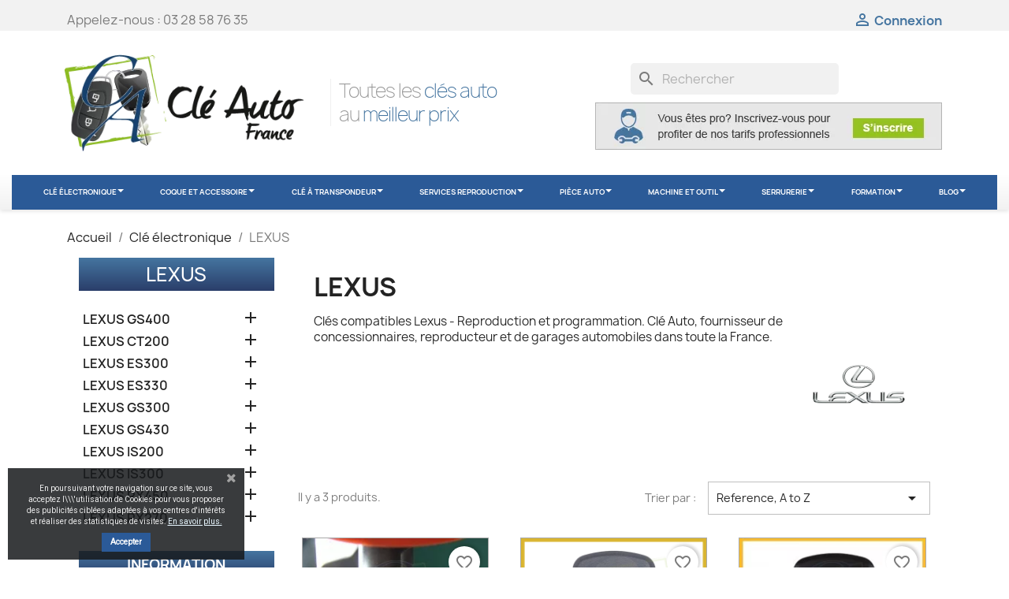

--- FILE ---
content_type: text/html; charset=utf-8
request_url: https://cleauto.fr/fr/41-lexus
body_size: 23982
content:

 


<!doctype html>
<html lang="fr-FR">

  <head>
    
      
  <meta charset="utf-8">


  <meta http-equiv="x-ua-compatible" content="ie=edge">



  <title>Clé électronique - Lexus</title>
  
    
  
  <meta name="description" content="Clés compatibles Lexus - Reproduction et programmation. Clé Auto, fournisseur de concessionnaires, reproducteur et de garages automobiles dans toute la France.">
  <meta name="keywords" content="Clé, clé électronique, clé auto, remplacement, reproduction, compatible, clé automobile, copie, double, double de clé, télécommande, copie, clé centralisée, clé centralisée vierge, vierge, clé de voiture vierge, plip, remote, lexus">
        <link rel="canonical" href="https://cleauto.fr/fr/41-lexus">
    
          <link rel="alternate" href="https://cleauto.fr/fr/41-lexus" hreflang="fr">
          <link rel="alternate" href="https://cleauto.fr/de/41-lexus" hreflang="de-de">
          <link rel="alternate" href="https://cleauto.fr/nl/41-lexus" hreflang="nl-nl">
      
  
  
    <script type="application/ld+json">
  {
    "@context": "https://schema.org",
    "@type": "Organization",
    "name" : "Cleauto.fr",
    "url" : "https://cleauto.fr/fr/",
          "logo": {
        "@type": "ImageObject",
        "url":"https://cleauto.fr/img/logo-1713964710.jpg"
      }
      }
</script>

<script type="application/ld+json">
  {
    "@context": "https://schema.org",
    "@type": "WebPage",
    "isPartOf": {
      "@type": "WebSite",
      "url":  "https://cleauto.fr/fr/",
      "name": "Cleauto.fr"
    },
    "name": "Clé électronique - Lexus",
    "url":  "https://cleauto.fr/fr/41-lexus"
  }
</script>


  <script type="application/ld+json">
    {
      "@context": "https://schema.org",
      "@type": "BreadcrumbList",
      "itemListElement": [
                  {
            "@type": "ListItem",
            "position": 1,
            "name": "Accueil",
            "item": "https://cleauto.fr/fr/"
          },                  {
            "@type": "ListItem",
            "position": 2,
            "name": "Clé électronique",
            "item": "https://cleauto.fr/fr/3-cle-electronique"
          },                  {
            "@type": "ListItem",
            "position": 3,
            "name": "LEXUS",
            "item": "https://cleauto.fr/fr/41-lexus"
          }              ]
    }
  </script>
  
  
  
  <script type="application/ld+json">
  {
    "@context": "https://schema.org",
    "@type": "ItemList",
    "itemListElement": [
          {
        "@type": "ListItem",
        "position": 1,
        "name": "TAILLAGE DE LAME",
        "url": "https://cleauto.fr/fr/double-de-cle/3232-taillage-de-lame.html"
      },          {
        "@type": "ListItem",
        "position": 2,
        "name": "XHORSE XSTO00EN UNIVERSAL SMARTKEY",
        "url": "https://cleauto.fr/fr/xhorse/3286-xhorse-2boutons-xsto00en.html"
      },          {
        "@type": "ListItem",
        "position": 3,
        "name": "XHORSE 4BOUTONS UNIVERSAL SMARTKEY",
        "url": "https://cleauto.fr/fr/xhorse/3287-xhorse-4boutons-xsto00en.html"
      }        ]
  }
</script>

  
  
    
  

  
    <meta property="og:title" content="Clé électronique - Lexus" />
    <meta property="og:description" content="Clés compatibles Lexus - Reproduction et programmation. Clé Auto, fournisseur de concessionnaires, reproducteur et de garages automobiles dans toute la France." />
    <meta property="og:url" content="https://cleauto.fr/fr/41-lexus" />
    <meta property="og:site_name" content="Cleauto.fr" />
    <meta property="og:type" content="website" />    



  <meta name="viewport" content="width=device-width, initial-scale=1">



  <link rel="icon" type="image/vnd.microsoft.icon" href="https://cleauto.fr/img/favicon.ico?1718181713">
  <link rel="shortcut icon" type="image/x-icon" href="https://cleauto.fr/img/favicon.ico?1718181713">



  



  	

  <script type="text/javascript">
        var blockwishlistController = "https:\/\/cleauto.fr\/fr\/module\/blockwishlist\/action";
        var prestashop = {"cart":{"products":[],"totals":{"total":{"type":"total","label":"Total","amount":0,"value":"0,00\u00a0\u20ac"},"total_including_tax":{"type":"total","label":"Total TTC","amount":0,"value":"0,00\u00a0\u20ac"},"total_excluding_tax":{"type":"total","label":"Total HT :","amount":0,"value":"0,00\u00a0\u20ac"}},"subtotals":{"products":{"type":"products","label":"Sous-total","amount":0,"value":"0,00\u00a0\u20ac"},"discounts":null,"shipping":{"type":"shipping","label":"Livraison","amount":0,"value":""},"tax":{"type":"tax","label":"Taxes","amount":0,"value":"0,00\u00a0\u20ac"}},"products_count":0,"summary_string":"0 articles","vouchers":{"allowed":1,"added":[]},"discounts":[],"minimalPurchase":0,"minimalPurchaseRequired":""},"currency":{"id":1,"name":"Euro","iso_code":"EUR","iso_code_num":"978","sign":"\u20ac"},"customer":{"lastname":"","firstname":"","email":"","birthday":"0000-00-00","newsletter":"0","newsletter_date_add":"0000-00-00 00:00:00","optin":"0","website":null,"company":null,"siret":null,"ape":null,"is_logged":false,"gender":{"type":null,"name":null},"addresses":[]},"language":{"name":"Fran\u00e7ais (French)","iso_code":"fr","locale":"fr-FR","language_code":"fr","is_rtl":"0","date_format_lite":"d\/m\/Y","date_format_full":"d\/m\/Y H:i:s","id":1},"page":{"title":"","canonical":"https:\/\/cleauto.fr\/fr\/41-lexus","meta":{"title":"Cl\u00e9 \u00e9lectronique - Lexus","description":"Cl\u00e9s compatibles Lexus - Reproduction et programmation. Cl\u00e9 Auto, fournisseur de concessionnaires, reproducteur et de garages automobiles dans toute la France.","keywords":"Cl\u00e9, cl\u00e9 \u00e9lectronique, cl\u00e9 auto, remplacement, reproduction, compatible, cl\u00e9 automobile, copie, double, double de cl\u00e9, t\u00e9l\u00e9commande, copie, cl\u00e9 centralis\u00e9e, cl\u00e9 centralis\u00e9e vierge, vierge, cl\u00e9 de voiture vierge, plip, remote, lexus","robots":"index"},"page_name":"category","body_classes":{"lang-fr":true,"lang-rtl":false,"country-FR":true,"currency-EUR":true,"layout-left-column":true,"page-category":true,"tax-display-enabled":true,"category-id-41":true,"category-LEXUS":true,"category-id-parent-3":true,"category-depth-level-3":true},"admin_notifications":[]},"shop":{"name":"Cleauto.fr","logo":"https:\/\/cleauto.fr\/img\/logo-1713964710.jpg","stores_icon":"https:\/\/cleauto.fr\/img\/logo_stores.png","favicon":"https:\/\/cleauto.fr\/img\/favicon.ico"},"urls":{"base_url":"https:\/\/cleauto.fr\/","current_url":"https:\/\/cleauto.fr\/fr\/41-lexus","shop_domain_url":"https:\/\/cleauto.fr","img_ps_url":"https:\/\/cleauto.fr\/img\/","img_cat_url":"https:\/\/cleauto.fr\/img\/c\/","img_lang_url":"https:\/\/cleauto.fr\/img\/l\/","img_prod_url":"https:\/\/cleauto.fr\/img\/p\/","img_manu_url":"https:\/\/cleauto.fr\/img\/m\/","img_sup_url":"https:\/\/cleauto.fr\/img\/su\/","img_ship_url":"https:\/\/cleauto.fr\/img\/s\/","img_store_url":"https:\/\/cleauto.fr\/img\/st\/","img_col_url":"https:\/\/cleauto.fr\/img\/co\/","img_url":"https:\/\/cleauto.fr\/themes\/classic-child\/assets\/img\/","css_url":"https:\/\/cleauto.fr\/themes\/classic-child\/assets\/css\/","js_url":"https:\/\/cleauto.fr\/themes\/classic-child\/assets\/js\/","pic_url":"https:\/\/cleauto.fr\/upload\/","pages":{"address":"https:\/\/cleauto.fr\/fr\/adresse","addresses":"https:\/\/cleauto.fr\/fr\/adresses","authentication":"https:\/\/cleauto.fr\/fr\/connexion","cart":"https:\/\/cleauto.fr\/fr\/panier","category":"https:\/\/cleauto.fr\/fr\/index.php?controller=category","cms":"https:\/\/cleauto.fr\/fr\/index.php?controller=cms","contact":"https:\/\/cleauto.fr\/fr\/nous-contacter","discount":"https:\/\/cleauto.fr\/fr\/reduction","guest_tracking":"https:\/\/cleauto.fr\/fr\/suivi-commande-invite","history":"https:\/\/cleauto.fr\/fr\/historique-commandes","identity":"https:\/\/cleauto.fr\/fr\/identite","index":"https:\/\/cleauto.fr\/fr\/","my_account":"https:\/\/cleauto.fr\/fr\/mon-compte","order_confirmation":"https:\/\/cleauto.fr\/fr\/confirmation-commande","order_detail":"https:\/\/cleauto.fr\/fr\/index.php?controller=order-detail","order_follow":"https:\/\/cleauto.fr\/fr\/suivi-commande","order":"https:\/\/cleauto.fr\/fr\/commande","order_return":"https:\/\/cleauto.fr\/fr\/index.php?controller=order-return","order_slip":"https:\/\/cleauto.fr\/fr\/avoirs","pagenotfound":"https:\/\/cleauto.fr\/fr\/index.php?controller=pagenotfound","password":"https:\/\/cleauto.fr\/fr\/recuperation-mot-de-passe","pdf_invoice":"https:\/\/cleauto.fr\/fr\/index.php?controller=pdf-invoice","pdf_order_return":"https:\/\/cleauto.fr\/fr\/index.php?controller=pdf-order-return","pdf_order_slip":"https:\/\/cleauto.fr\/fr\/index.php?controller=pdf-order-slip","prices_drop":"https:\/\/cleauto.fr\/fr\/promotions","product":"https:\/\/cleauto.fr\/fr\/index.php?controller=product","search":"https:\/\/cleauto.fr\/fr\/recherche","sitemap":"https:\/\/cleauto.fr\/fr\/plan-site","stores":"https:\/\/cleauto.fr\/fr\/magasins","supplier":"https:\/\/cleauto.fr\/fr\/fournisseurs","register":"https:\/\/cleauto.fr\/fr\/connexion?create_account=1","order_login":"https:\/\/cleauto.fr\/fr\/commande?login=1"},"alternative_langs":{"fr":"https:\/\/cleauto.fr\/fr\/41-lexus","de-de":"https:\/\/cleauto.fr\/de\/41-lexus","nl-nl":"https:\/\/cleauto.fr\/nl\/41-lexus"},"theme_assets":"\/themes\/classic-child\/assets\/","actions":{"logout":"https:\/\/cleauto.fr\/fr\/?mylogout="},"no_picture_image":{"bySize":{"cart_default":{"url":"https:\/\/cleauto.fr\/img\/p\/fr-default-cart_default.jpg","width":125,"height":125},"small_default":{"url":"https:\/\/cleauto.fr\/img\/p\/fr-default-small_default.jpg","width":150,"height":150},"home_default":{"url":"https:\/\/cleauto.fr\/img\/p\/fr-default-home_default.jpg","width":250,"height":250},"medium_default":{"url":"https:\/\/cleauto.fr\/img\/p\/fr-default-medium_default.jpg","width":452,"height":452},"large_default":{"url":"https:\/\/cleauto.fr\/img\/p\/fr-default-large_default.jpg","width":800,"height":800}},"small":{"url":"https:\/\/cleauto.fr\/img\/p\/fr-default-cart_default.jpg","width":125,"height":125},"medium":{"url":"https:\/\/cleauto.fr\/img\/p\/fr-default-home_default.jpg","width":250,"height":250},"large":{"url":"https:\/\/cleauto.fr\/img\/p\/fr-default-large_default.jpg","width":800,"height":800},"legend":""}},"configuration":{"display_taxes_label":true,"display_prices_tax_incl":false,"is_catalog":true,"show_prices":false,"opt_in":{"partner":true},"quantity_discount":{"type":"discount","label":"Remise sur prix unitaire"},"voucher_enabled":1,"return_enabled":0},"field_required":[],"breadcrumb":{"links":[{"title":"Accueil","url":"https:\/\/cleauto.fr\/fr\/"},{"title":"Cl\u00e9 \u00e9lectronique","url":"https:\/\/cleauto.fr\/fr\/3-cle-electronique"},{"title":"LEXUS","url":"https:\/\/cleauto.fr\/fr\/41-lexus"}],"count":3},"link":{"protocol_link":"https:\/\/","protocol_content":"https:\/\/"},"time":1768286518,"static_token":"f5519c14eec6b24dc6bdff3fcfed3f0b","token":"46451e1abea2f6a8cca8474f8c8965bd","debug":false};
        var productsAlreadyTagged = [];
        var psemailsubscription_subscription = "https:\/\/cleauto.fr\/fr\/module\/ps_emailsubscription\/subscription";
        var psr_icon_color = "#2b5a97";
        var removeFromWishlistUrl = "https:\/\/cleauto.fr\/fr\/module\/blockwishlist\/action?action=deleteProductFromWishlist";
        var wishlistAddProductToCartUrl = "https:\/\/cleauto.fr\/fr\/module\/blockwishlist\/action?action=addProductToCart";
        var wishlistUrl = "https:\/\/cleauto.fr\/fr\/module\/blockwishlist\/view";
      </script>
		<link rel="stylesheet" href="https://cleauto.fr/themes/classic-child/assets/cache/theme-f39201405.css" media="all">
	
	


	<script>
			var ceFrontendConfig = {"environmentMode":{"edit":false,"wpPreview":false},"is_rtl":false,"breakpoints":{"xs":0,"sm":480,"md":768,"lg":1025,"xl":1440,"xxl":1600},"version":"2.5.9","urls":{"assets":"\/modules\/creativeelements\/views\/"},"productQuickView":0,"settings":{"page":[],"general":{"elementor_global_image_lightbox":"1","elementor_enable_lightbox_in_editor":"yes"}},"post":{"id":"41040101","title":"LEXUS","excerpt":""}};
		</script>
        <link rel="preload" href="/modules/creativeelements/views/lib/ceicons/fonts/ceicons.woff2?fj664s"
            as="font" type="font/woff2" crossorigin>
                <link rel="preload" href="/modules/creativeelements/views/lib/font-awesome/fonts/fontawesome-webfont.woff2?v=4.7.0"
            as="font" type="font/woff2" crossorigin>
        <!--CE-JS-->


  <style></style><script>
                var jprestaUpdateCartDirectly = 0;
                var jprestaUseCreativeElements = 1;
                </script><script>
pcRunDynamicModulesJs = function() {
// Autoconf - 2022-10-18T15:20:45+02:00
// blockwishlist
wishlistProductsIdsFixed = new Array();
if (typeof(wishlistProductsIds)!='undefined' && $.isArray(wishlistProductsIds)) {
    $.each(wishlistProductsIds, function(i,p){
        if ($.inArray(parseInt(p.id_product),wishlistProductsIdsFixed) == -1)
            wishlistProductsIdsFixed.push(parseInt(p.id_product))
    });
};   
$('.addToWishlist').each(function(){
    if ($.inArray(parseInt($(this).attr('rel')),wishlistProductsIdsFixed)!= -1) {
        $(this).addClass('active').addClass('checked');
    } else {
        $(this).removeClass('active').removeClass('checked');
    }
});
// productcomments
if ($.fn.rating) $('input.star').rating();
if ($.fn.rating) $('.auto-submit-star').rating();
if ($.fn.fancybox) $('.open-comment-form').fancybox({'hideOnContentClick': false});
// ps_shoppingcart
setTimeout("prestashop.emit('updateCart', {reason: {linkAction: 'refresh'}, resp: {}});", 10);
};</script><style>.ets_mm_megamenu .mm_menus_li .h4,
.ets_mm_megamenu .mm_menus_li .h5,
.ets_mm_megamenu .mm_menus_li .h6,
.ets_mm_megamenu .mm_menus_li .h1,
.ets_mm_megamenu .mm_menus_li .h2,
.ets_mm_megamenu .mm_menus_li .h3,
.ets_mm_megamenu .mm_menus_li .h4 *:not(i),
.ets_mm_megamenu .mm_menus_li .h5 *:not(i),
.ets_mm_megamenu .mm_menus_li .h6 *:not(i),
.ets_mm_megamenu .mm_menus_li .h1 *:not(i),
.ets_mm_megamenu .mm_menus_li .h2 *:not(i),
.ets_mm_megamenu .mm_menus_li .h3 *:not(i),
.ets_mm_megamenu .mm_menus_li > a{
    font-family: inherit;
}
.ets_mm_megamenu *:not(.fa):not(i){
    font-family: inherit;
}

.ets_mm_block *{
    font-size: 14px;
}    

@media (min-width: 768px){
/*layout 1*/
    .ets_mm_megamenu.layout_layout1{
        background: #2b5a97;
    }
    .layout_layout1 .ets_mm_megamenu_content{
      background: linear-gradient(#FFFFFF, #F2F2F2) repeat scroll 0 0 rgba(0, 0, 0, 0);
      background: -webkit-linear-gradient(#FFFFFF, #F2F2F2) repeat scroll 0 0 rgba(0, 0, 0, 0);
      background: -o-linear-gradient(#FFFFFF, #F2F2F2) repeat scroll 0 0 rgba(0, 0, 0, 0);
    }
    .ets_mm_megamenu.layout_layout1:not(.ybc_vertical_menu) .mm_menus_ul{
         background: #2b5a97;
    }

    #header .layout_layout1:not(.ybc_vertical_menu) .mm_menus_li > a,
    .layout_layout1 .ybc-menu-vertical-button,
    .layout_layout1 .mm_extra_item *{
        color: #ffffff
    }
    .layout_layout1 .ybc-menu-vertical-button .ybc-menu-button-toggle_icon_default .icon-bar{
        background-color: #ffffff
    }
    .layout_layout1 .mm_menus_li:hover > a, 
    .layout_layout1 .mm_menus_li.active > a,
    #header .layout_layout1 .mm_menus_li:hover > a,
    #header .layout_layout1 .mm_menus_li.menu_hover > a,
    .layout_layout1:hover .ybc-menu-vertical-button,
    .layout_layout1 .mm_extra_item button[type="submit"]:hover i,
    #header .layout_layout1 .mm_menus_li.active > a{
        color: #ffffff;
    }
    
    .layout_layout1:not(.ybc_vertical_menu) .mm_menus_li > a:before,
    .layout_layout1.ybc_vertical_menu:hover .ybc-menu-vertical-button:before,
    .layout_layout1:hover .ybc-menu-vertical-button .ybc-menu-button-toggle_icon_default .icon-bar,
    .ybc-menu-vertical-button.layout_layout1:hover{background-color: #ffffff;}
    
    .layout_layout1:not(.ybc_vertical_menu) .mm_menus_li:hover > a,
    .layout_layout1:not(.ybc_vertical_menu) .mm_menus_li.menu_hover > a,
    .ets_mm_megamenu.layout_layout1.ybc_vertical_menu:hover,
    #header .layout_layout1:not(.ybc_vertical_menu) .mm_menus_li:hover > a,
    #header .layout_layout1:not(.ybc_vertical_menu) .mm_menus_li.menu_hover > a,
    .ets_mm_megamenu.layout_layout1.ybc_vertical_menu:hover{
        background: #8DBF1A;
    }
    
    .layout_layout1.ets_mm_megamenu .mm_columns_ul,
    .layout_layout1.ybc_vertical_menu .mm_menus_ul{
        background-color: #ffffff;
    }
    #header .layout_layout1 .ets_mm_block_content a,
    #header .layout_layout1 .ets_mm_block_content p,
    .layout_layout1.ybc_vertical_menu .mm_menus_li > a,
    #header .layout_layout1.ybc_vertical_menu .mm_menus_li > a{
        color: #2a3e6a;
    }
    
    .layout_layout1 .mm_columns_ul .h1,
    .layout_layout1 .mm_columns_ul .h2,
    .layout_layout1 .mm_columns_ul .h3,
    .layout_layout1 .mm_columns_ul .h4,
    .layout_layout1 .mm_columns_ul .h5,
    .layout_layout1 .mm_columns_ul .h6,
    .layout_layout1 .mm_columns_ul .ets_mm_block > .h1 a,
    .layout_layout1 .mm_columns_ul .ets_mm_block > .h2 a,
    .layout_layout1 .mm_columns_ul .ets_mm_block > .h3 a,
    .layout_layout1 .mm_columns_ul .ets_mm_block > .h4 a,
    .layout_layout1 .mm_columns_ul .ets_mm_block > .h5 a,
    .layout_layout1 .mm_columns_ul .ets_mm_block > .h6 a,
    #header .layout_layout1 .mm_columns_ul .ets_mm_block > .h1 a,
    #header .layout_layout1 .mm_columns_ul .ets_mm_block > .h2 a,
    #header .layout_layout1 .mm_columns_ul .ets_mm_block > .h3 a,
    #header .layout_layout1 .mm_columns_ul .ets_mm_block > .h4 a,
    #header .layout_layout1 .mm_columns_ul .ets_mm_block > .h5 a,
    #header .layout_layout1 .mm_columns_ul .ets_mm_block > .h6 a,
    .layout_layout1 .mm_columns_ul .h1,
    .layout_layout1 .mm_columns_ul .h2,
    .layout_layout1 .mm_columns_ul .h3,
    .layout_layout1 .mm_columns_ul .h4,
    .layout_layout1 .mm_columns_ul .h5,
    .layout_layout1 .mm_columns_ul .h6{
        color: #414141;
    }.
    
    
    .layout_layout1 li:hover > a,
    .layout_layout1 li > a:hover,
    .layout_layout1 .mm_tabs_li.open .mm_tab_toggle_title,
    .layout_layout1 .mm_tabs_li.open .mm_tab_toggle_title a,
    .layout_layout1 .mm_tabs_li:hover .mm_tab_toggle_title,
    .layout_layout1 .mm_tabs_li:hover .mm_tab_toggle_title a,
    #header .layout_layout1 .mm_tabs_li.open .mm_tab_toggle_title,
    #header .layout_layout1 .mm_tabs_li.open .mm_tab_toggle_title a,
    #header .layout_layout1 .mm_tabs_li:hover .mm_tab_toggle_title,
    #header .layout_layout1 .mm_tabs_li:hover .mm_tab_toggle_title a,
    .layout_layout1.ybc_vertical_menu .mm_menus_li > a,
    #header .layout_layout1 li:hover > a,
    .layout_layout1.ybc_vertical_menu .mm_menus_li:hover > a,
    #header .layout_layout1.ybc_vertical_menu .mm_menus_li:hover > a,
    #header .layout_layout1 .mm_columns_ul .mm_block_type_product .product-title > a:hover,
    #header .layout_layout1 li > a:hover{color: #2b5a97;}
    
    
/*end layout 1*/
    
    
    /*layout 2*/
    .ets_mm_megamenu.layout_layout2{
        background-color: #3cabdb;
    }
    
    #header .layout_layout2:not(.ybc_vertical_menu) .mm_menus_li > a,
    .layout_layout2 .ybc-menu-vertical-button,
    .layout_layout2 .mm_extra_item *{
        color: #ffffff
    }
    .layout_layout2 .ybc-menu-vertical-button .ybc-menu-button-toggle_icon_default .icon-bar{
        background-color: #ffffff
    }
    .layout_layout2:not(.ybc_vertical_menu) .mm_menus_li:hover > a, 
    .layout_layout2:not(.ybc_vertical_menu) .mm_menus_li.active > a,
    #header .layout_layout2:not(.ybc_vertical_menu) .mm_menus_li:hover > a,
    .layout_layout2:hover .ybc-menu-vertical-button,
    .layout_layout2 .mm_extra_item button[type="submit"]:hover i,
    #header .layout_layout2:not(.ybc_vertical_menu) .mm_menus_li.active > a{color: #ffffff;}
    
    .layout_layout2:hover .ybc-menu-vertical-button .ybc-menu-button-toggle_icon_default .icon-bar{
        background-color: #ffffff;
    }
    .layout_layout2:not(.ybc_vertical_menu) .mm_menus_li:hover > a,
    #header .layout_layout2:not(.ybc_vertical_menu) .mm_menus_li:hover > a,
    .ets_mm_megamenu.layout_layout2.ybc_vertical_menu:hover{
        background-color: #50b4df;
    }
    
    .layout_layout2.ets_mm_megamenu .mm_columns_ul,
    .layout_layout2.ybc_vertical_menu .mm_menus_ul{
        background-color: #ffffff;
    }
    #header .layout_layout2 .ets_mm_block_content a,
    .layout_layout2.ybc_vertical_menu .mm_menus_li > a,
    #header .layout_layout2.ybc_vertical_menu .mm_menus_li > a,
    #header .layout_layout2 .ets_mm_block_content p{
        color: #666666;
    }
    
    .layout_layout2 .mm_columns_ul .h1,
    .layout_layout2 .mm_columns_ul .h2,
    .layout_layout2 .mm_columns_ul .h3,
    .layout_layout2 .mm_columns_ul .h4,
    .layout_layout2 .mm_columns_ul .h5,
    .layout_layout2 .mm_columns_ul .h6,
    .layout_layout2 .mm_columns_ul .ets_mm_block > .h1 a,
    .layout_layout2 .mm_columns_ul .ets_mm_block > .h2 a,
    .layout_layout2 .mm_columns_ul .ets_mm_block > .h3 a,
    .layout_layout2 .mm_columns_ul .ets_mm_block > .h4 a,
    .layout_layout2 .mm_columns_ul .ets_mm_block > .h5 a,
    .layout_layout2 .mm_columns_ul .ets_mm_block > .h6 a,
    #header .layout_layout2 .mm_columns_ul .ets_mm_block > .h1 a,
    #header .layout_layout2 .mm_columns_ul .ets_mm_block > .h2 a,
    #header .layout_layout2 .mm_columns_ul .ets_mm_block > .h3 a,
    #header .layout_layout2 .mm_columns_ul .ets_mm_block > .h4 a,
    #header .layout_layout2 .mm_columns_ul .ets_mm_block > .h5 a,
    #header .layout_layout2 .mm_columns_ul .ets_mm_block > .h6 a,
    .layout_layout2 .mm_columns_ul .h1,
    .layout_layout2 .mm_columns_ul .h2,
    .layout_layout2 .mm_columns_ul .h3,
    .layout_layout2 .mm_columns_ul .h4,
    .layout_layout2 .mm_columns_ul .h5,
    .layout_layout2 .mm_columns_ul .h6{
        color: #414141;
    }
    
    
    .layout_layout2 li:hover > a,
    .layout_layout2 li > a:hover,
    .layout_layout2 .mm_tabs_li.open .mm_tab_toggle_title,
    .layout_layout2 .mm_tabs_li.open .mm_tab_toggle_title a,
    .layout_layout2 .mm_tabs_li:hover .mm_tab_toggle_title,
    .layout_layout2 .mm_tabs_li:hover .mm_tab_toggle_title a,
    #header .layout_layout2 .mm_tabs_li.open .mm_tab_toggle_title,
    #header .layout_layout2 .mm_tabs_li.open .mm_tab_toggle_title a,
    #header .layout_layout2 .mm_tabs_li:hover .mm_tab_toggle_title,
    #header .layout_layout2 .mm_tabs_li:hover .mm_tab_toggle_title a,
    #header .layout_layout2 li:hover > a,
    .layout_layout2.ybc_vertical_menu .mm_menus_li > a,
    .layout_layout2.ybc_vertical_menu .mm_menus_li:hover > a,
    #header .layout_layout2.ybc_vertical_menu .mm_menus_li:hover > a,
    #header .layout_layout2 .mm_columns_ul .mm_block_type_product .product-title > a:hover,
    #header .layout_layout2 li > a:hover{color: #fc4444;}
    
    
    
    /*layout 3*/
    .ets_mm_megamenu.layout_layout3,
    .layout_layout3 .mm_tab_li_content{
        background-color: #333333;
        
    }
    #header .layout_layout3:not(.ybc_vertical_menu) .mm_menus_li > a,
    .layout_layout3 .ybc-menu-vertical-button,
    .layout_layout3 .mm_extra_item *{
        color: #ffffff
    }
    .layout_layout3 .ybc-menu-vertical-button .ybc-menu-button-toggle_icon_default .icon-bar{
        background-color: #ffffff
    }
    .layout_layout3 .mm_menus_li:hover > a, 
    .layout_layout3 .mm_menus_li.active > a,
    .layout_layout3 .mm_extra_item button[type="submit"]:hover i,
    #header .layout_layout3 .mm_menus_li:hover > a,
    #header .layout_layout3 .mm_menus_li.active > a,
    .layout_layout3:hover .ybc-menu-vertical-button,
    .layout_layout3:hover .ybc-menu-vertical-button .ybc-menu-button-toggle_icon_default .icon-bar{
        color: #ffffff;
    }
    
    .layout_layout3:not(.ybc_vertical_menu) .mm_menus_li:hover > a,
    #header .layout_layout3:not(.ybc_vertical_menu) .mm_menus_li:hover > a,
    .ets_mm_megamenu.layout_layout3.ybc_vertical_menu:hover,
    .layout_layout3 .mm_tabs_li.open .mm_columns_contents_ul,
    .layout_layout3 .mm_tabs_li.open .mm_tab_li_content {
        background-color: #000000;
    }
    .layout_layout3 .mm_tabs_li.open.mm_tabs_has_content .mm_tab_li_content .mm_tab_name::before{
        border-right-color: #000000;
    }
    .layout_layout3.ets_mm_megamenu .mm_columns_ul,
    .ybc_vertical_menu.layout_layout3 .mm_menus_ul.ets_mn_submenu_full_height .mm_menus_li:hover a::before,
    .layout_layout3.ybc_vertical_menu .mm_menus_ul{
        background-color: #000000;
        border-color: #000000;
    }
    #header .layout_layout3 .ets_mm_block_content a,
    #header .layout_layout3 .ets_mm_block_content p,
    .layout_layout3.ybc_vertical_menu .mm_menus_li > a,
    #header .layout_layout3.ybc_vertical_menu .mm_menus_li > a{
        color: #dcdcdc;
    }
    
    .layout_layout3 .mm_columns_ul .h1,
    .layout_layout3 .mm_columns_ul .h2,
    .layout_layout3 .mm_columns_ul .h3,
    .layout_layout3 .mm_columns_ul .h4,
    .layout_layout3 .mm_columns_ul .h5,
    .layout_layout3 .mm_columns_ul .h6,
    .layout_layout3 .mm_columns_ul .ets_mm_block > .h1 a,
    .layout_layout3 .mm_columns_ul .ets_mm_block > .h2 a,
    .layout_layout3 .mm_columns_ul .ets_mm_block > .h3 a,
    .layout_layout3 .mm_columns_ul .ets_mm_block > .h4 a,
    .layout_layout3 .mm_columns_ul .ets_mm_block > .h5 a,
    .layout_layout3 .mm_columns_ul .ets_mm_block > .h6 a,
    #header .layout_layout3 .mm_columns_ul .ets_mm_block > .h1 a,
    #header .layout_layout3 .mm_columns_ul .ets_mm_block > .h2 a,
    #header .layout_layout3 .mm_columns_ul .ets_mm_block > .h3 a,
    #header .layout_layout3 .mm_columns_ul .ets_mm_block > .h4 a,
    #header .layout_layout3 .mm_columns_ul .ets_mm_block > .h5 a,
    #header .layout_layout3 .mm_columns_ul .ets_mm_block > .h6 a,
    .layout_layout3 .mm_columns_ul .h1,
    .layout_layout3 .mm_columns_ul .h2,
    .layout_layout3 .mm_columns_ul .h3,
    .layout_layout3.ybc_vertical_menu .mm_menus_li:hover > a,
    #header .layout_layout3.ybc_vertical_menu .mm_menus_li:hover > a,
    .layout_layout3 .mm_columns_ul .h4,
    .layout_layout3 .mm_columns_ul .h5,
    .layout_layout3 .mm_columns_ul .h6{
        color: #ec4249;
    }
    
    
    .layout_layout3 li:hover > a,
    .layout_layout3 li > a:hover,
    .layout_layout3 .mm_tabs_li.open .mm_tab_toggle_title,
    .layout_layout3 .mm_tabs_li.open .mm_tab_toggle_title a,
    .layout_layout3 .mm_tabs_li:hover .mm_tab_toggle_title,
    .layout_layout3 .mm_tabs_li:hover .mm_tab_toggle_title a,
    #header .layout_layout3 .mm_tabs_li.open .mm_tab_toggle_title,
    #header .layout_layout3 .mm_tabs_li.open .mm_tab_toggle_title a,
    #header .layout_layout3 .mm_tabs_li:hover .mm_tab_toggle_title,
    #header .layout_layout3 .mm_tabs_li:hover .mm_tab_toggle_title a,
    #header .layout_layout3 li:hover > a,
    #header .layout_layout3 .mm_columns_ul .mm_block_type_product .product-title > a:hover,
    #header .layout_layout3 li > a:hover,
    .layout_layout3.ybc_vertical_menu .mm_menus_li > a,
    .layout_layout3 .has-sub .ets_mm_categories li > a:hover,
    #header .layout_layout3 .has-sub .ets_mm_categories li > a:hover{color: #fc4444;}
    
    
    /*layout 4*/
    
    .ets_mm_megamenu.layout_layout4{
        background-color: #ffffff;
    }
    .ets_mm_megamenu.layout_layout4:not(.ybc_vertical_menu) .mm_menus_ul{
         background: #ffffff;
    }

    #header .layout_layout4:not(.ybc_vertical_menu) .mm_menus_li > a,
    .layout_layout4 .ybc-menu-vertical-button,
    .layout_layout4 .mm_extra_item *{
        color: #333333
    }
    .layout_layout4 .ybc-menu-vertical-button .ybc-menu-button-toggle_icon_default .icon-bar{
        background-color: #333333
    }
    
    .layout_layout4 .mm_menus_li:hover > a, 
    .layout_layout4 .mm_menus_li.active > a,
    #header .layout_layout4 .mm_menus_li:hover > a,
    .layout_layout4:hover .ybc-menu-vertical-button,
    #header .layout_layout4 .mm_menus_li.active > a{color: #ffffff;}
    
    .layout_layout4:hover .ybc-menu-vertical-button .ybc-menu-button-toggle_icon_default .icon-bar{
        background-color: #ffffff;
    }
    
    .layout_layout4:not(.ybc_vertical_menu) .mm_menus_li:hover > a,
    .layout_layout4:not(.ybc_vertical_menu) .mm_menus_li.active > a,
    .layout_layout4:not(.ybc_vertical_menu) .mm_menus_li:hover > span, 
    .layout_layout4:not(.ybc_vertical_menu) .mm_menus_li.active > span,
    #header .layout_layout4:not(.ybc_vertical_menu) .mm_menus_li:hover > a, 
    #header .layout_layout4:not(.ybc_vertical_menu) .mm_menus_li.active > a,
    .layout_layout4:not(.ybc_vertical_menu) .mm_menus_li:hover > a,
    #header .layout_layout4:not(.ybc_vertical_menu) .mm_menus_li:hover > a,
    .ets_mm_megamenu.layout_layout4.ybc_vertical_menu:hover,
    #header .layout_layout4 .mm_menus_li:hover > span, 
    #header .layout_layout4 .mm_menus_li.active > span{
        background-color: #ec4249;
    }
    .layout_layout4 .ets_mm_megamenu_content {
      border-bottom-color: #ec4249;
    }
    
    .layout_layout4.ets_mm_megamenu .mm_columns_ul,
    .ybc_vertical_menu.layout_layout4 .mm_menus_ul .mm_menus_li:hover a::before,
    .layout_layout4.ybc_vertical_menu .mm_menus_ul{
        background-color: #ffffff;
    }
    #header .layout_layout4 .ets_mm_block_content a,
    .layout_layout4.ybc_vertical_menu .mm_menus_li > a,
    #header .layout_layout4.ybc_vertical_menu .mm_menus_li > a,
    #header .layout_layout4 .ets_mm_block_content p{
        color: #666666;
    }
    
    .layout_layout4 .mm_columns_ul .h1,
    .layout_layout4 .mm_columns_ul .h2,
    .layout_layout4 .mm_columns_ul .h3,
    .layout_layout4 .mm_columns_ul .h4,
    .layout_layout4 .mm_columns_ul .h5,
    .layout_layout4 .mm_columns_ul .h6,
    .layout_layout4 .mm_columns_ul .ets_mm_block > .h1 a,
    .layout_layout4 .mm_columns_ul .ets_mm_block > .h2 a,
    .layout_layout4 .mm_columns_ul .ets_mm_block > .h3 a,
    .layout_layout4 .mm_columns_ul .ets_mm_block > .h4 a,
    .layout_layout4 .mm_columns_ul .ets_mm_block > .h5 a,
    .layout_layout4 .mm_columns_ul .ets_mm_block > .h6 a,
    #header .layout_layout4 .mm_columns_ul .ets_mm_block > .h1 a,
    #header .layout_layout4 .mm_columns_ul .ets_mm_block > .h2 a,
    #header .layout_layout4 .mm_columns_ul .ets_mm_block > .h3 a,
    #header .layout_layout4 .mm_columns_ul .ets_mm_block > .h4 a,
    #header .layout_layout4 .mm_columns_ul .ets_mm_block > .h5 a,
    #header .layout_layout4 .mm_columns_ul .ets_mm_block > .h6 a,
    .layout_layout4 .mm_columns_ul .h1,
    .layout_layout4 .mm_columns_ul .h2,
    .layout_layout4 .mm_columns_ul .h3,
    .layout_layout4 .mm_columns_ul .h4,
    .layout_layout4 .mm_columns_ul .h5,
    .layout_layout4 .mm_columns_ul .h6{
        color: #414141;
    }
    
    .layout_layout4 li:hover > a,
    .layout_layout4 li > a:hover,
    .layout_layout4 .mm_tabs_li.open .mm_tab_toggle_title,
    .layout_layout4 .mm_tabs_li.open .mm_tab_toggle_title a,
    .layout_layout4 .mm_tabs_li:hover .mm_tab_toggle_title,
    .layout_layout4 .mm_tabs_li:hover .mm_tab_toggle_title a,
    #header .layout_layout4 .mm_tabs_li.open .mm_tab_toggle_title,
    #header .layout_layout4 .mm_tabs_li.open .mm_tab_toggle_title a,
    #header .layout_layout4 .mm_tabs_li:hover .mm_tab_toggle_title,
    #header .layout_layout4 .mm_tabs_li:hover .mm_tab_toggle_title a,
    #header .layout_layout4 li:hover > a,
    .layout_layout4.ybc_vertical_menu .mm_menus_li > a,
    .layout_layout4.ybc_vertical_menu .mm_menus_li:hover > a,
    #header .layout_layout4.ybc_vertical_menu .mm_menus_li:hover > a,
    #header .layout_layout4 .mm_columns_ul .mm_block_type_product .product-title > a:hover,
    #header .layout_layout4 li > a:hover{color: #ec4249;}
    
    /* end layout 4*/
    
    
    
    
    /* Layout 5*/
    .ets_mm_megamenu.layout_layout5{
        background-color: #f6f6f6;
    }
    .ets_mm_megamenu.layout_layout5:not(.ybc_vertical_menu) .mm_menus_ul{
         background: #f6f6f6;
    }
    
    #header .layout_layout5:not(.ybc_vertical_menu) .mm_menus_li > a,
    .layout_layout5 .ybc-menu-vertical-button,
    .layout_layout5 .mm_extra_item *{
        color: #333333
    }
    .layout_layout5 .ybc-menu-vertical-button .ybc-menu-button-toggle_icon_default .icon-bar{
        background-color: #333333
    }
    .layout_layout5 .mm_menus_li:hover > a, 
    .layout_layout5 .mm_menus_li.active > a,
    .layout_layout5 .mm_extra_item button[type="submit"]:hover i,
    #header .layout_layout5 .mm_menus_li:hover > a,
    #header .layout_layout5 .mm_menus_li.active > a,
    .layout_layout5:hover .ybc-menu-vertical-button{
        color: #ec4249;
    }
    .layout_layout5:hover .ybc-menu-vertical-button .ybc-menu-button-toggle_icon_default .icon-bar{
        background-color: #ec4249;
    }
    
    .layout_layout5 .mm_menus_li > a:before{background-color: #ec4249;}
    

    .layout_layout5:not(.ybc_vertical_menu) .mm_menus_li:hover > a,
    #header .layout_layout5:not(.ybc_vertical_menu) .mm_menus_li:hover > a,
    .ets_mm_megamenu.layout_layout5.ybc_vertical_menu:hover,
    #header .layout_layout5 .mm_menus_li:hover > a{
        background-color: ;
    }
    
    .layout_layout5.ets_mm_megamenu .mm_columns_ul,
    .ybc_vertical_menu.layout_layout5 .mm_menus_ul .mm_menus_li:hover a::before,
    .layout_layout5.ybc_vertical_menu .mm_menus_ul{
        background-color: #ffffff;
    }
    #header .layout_layout5 .ets_mm_block_content a,
    .layout_layout5.ybc_vertical_menu .mm_menus_li > a,
    #header .layout_layout5.ybc_vertical_menu .mm_menus_li > a,
    #header .layout_layout5 .ets_mm_block_content p{
        color: #333333;
    }
    
    .layout_layout5 .mm_columns_ul .h1,
    .layout_layout5 .mm_columns_ul .h2,
    .layout_layout5 .mm_columns_ul .h3,
    .layout_layout5 .mm_columns_ul .h4,
    .layout_layout5 .mm_columns_ul .h5,
    .layout_layout5 .mm_columns_ul .h6,
    .layout_layout5 .mm_columns_ul .ets_mm_block > .h1 a,
    .layout_layout5 .mm_columns_ul .ets_mm_block > .h2 a,
    .layout_layout5 .mm_columns_ul .ets_mm_block > .h3 a,
    .layout_layout5 .mm_columns_ul .ets_mm_block > .h4 a,
    .layout_layout5 .mm_columns_ul .ets_mm_block > .h5 a,
    .layout_layout5 .mm_columns_ul .ets_mm_block > .h6 a,
    #header .layout_layout5 .mm_columns_ul .ets_mm_block > .h1 a,
    #header .layout_layout5 .mm_columns_ul .ets_mm_block > .h2 a,
    #header .layout_layout5 .mm_columns_ul .ets_mm_block > .h3 a,
    #header .layout_layout5 .mm_columns_ul .ets_mm_block > .h4 a,
    #header .layout_layout5 .mm_columns_ul .ets_mm_block > .h5 a,
    #header .layout_layout5 .mm_columns_ul .ets_mm_block > .h6 a,
    .layout_layout5 .mm_columns_ul .h1,
    .layout_layout5 .mm_columns_ul .h2,
    .layout_layout5 .mm_columns_ul .h3,
    .layout_layout5 .mm_columns_ul .h4,
    .layout_layout5 .mm_columns_ul .h5,
    .layout_layout5 .mm_columns_ul .h6{
        color: #414141;
    }
    
    .layout_layout5 li:hover > a,
    .layout_layout5 li > a:hover,
    .layout_layout5 .mm_tabs_li.open .mm_tab_toggle_title,
    .layout_layout5 .mm_tabs_li.open .mm_tab_toggle_title a,
    .layout_layout5 .mm_tabs_li:hover .mm_tab_toggle_title,
    .layout_layout5 .mm_tabs_li:hover .mm_tab_toggle_title a,
    #header .layout_layout5 .mm_tabs_li.open .mm_tab_toggle_title,
    #header .layout_layout5 .mm_tabs_li.open .mm_tab_toggle_title a,
    #header .layout_layout5 .mm_tabs_li:hover .mm_tab_toggle_title,
    #header .layout_layout5 .mm_tabs_li:hover .mm_tab_toggle_title a,
    .layout_layout5.ybc_vertical_menu .mm_menus_li > a,
    #header .layout_layout5 li:hover > a,
    .layout_layout5.ybc_vertical_menu .mm_menus_li:hover > a,
    #header .layout_layout5.ybc_vertical_menu .mm_menus_li:hover > a,
    #header .layout_layout5 .mm_columns_ul .mm_block_type_product .product-title > a:hover,
    #header .layout_layout5 li > a:hover{color: #ec4249;}
    
    /*end layout 5*/
}


@media (max-width: 767px){
    .ybc-menu-vertical-button,
    .transition_floating .close_menu, 
    .transition_full .close_menu{
        background-color: #2b5a98;
        color: #ffffff;
    }
    .transition_floating .close_menu *, 
    .transition_full .close_menu *,
    .ybc-menu-vertical-button .icon-bar{
        color: #ffffff;
    }

    .close_menu .icon-bar,
    .ybc-menu-vertical-button .icon-bar {
      background-color: #ffffff;
    }
    .mm_menus_back_icon{
        border-color: #ffffff;
    }
    
    .layout_layout1 .mm_menus_li:hover > a, 
    .layout_layout1 .mm_menus_li.menu_hover > a,
    #header .layout_layout1 .mm_menus_li.menu_hover > a,
    #header .layout_layout1 .mm_menus_li:hover > a{
        color: #ffffff;
    }
    .layout_layout1 .mm_has_sub.mm_menus_li:hover .arrow::before{
        /*border-color: #ffffff;*/
    }
    
    
    .layout_layout1 .mm_menus_li:hover > a,
    .layout_layout1 .mm_menus_li.menu_hover > a,
    #header .layout_layout1 .mm_menus_li.menu_hover > a,
    #header .layout_layout1 .mm_menus_li:hover > a{
        background-color: #8DBF1A;
    }
    .layout_layout1 li:hover > a,
    .layout_layout1 li > a:hover,
    #header .layout_layout1 li:hover > a,
    #header .layout_layout1 .mm_columns_ul .mm_block_type_product .product-title > a:hover,
    #header .layout_layout1 li > a:hover{
        color: #2b5a97;
    }
    
    /*------------------------------------------------------*/
    
    
    .layout_layout2 .mm_menus_li:hover > a, 
    #header .layout_layout2 .mm_menus_li:hover > a{color: #ffffff;}
    .layout_layout2 .mm_has_sub.mm_menus_li:hover .arrow::before{
        border-color: #ffffff;
    }
    
    .layout_layout2 .mm_menus_li:hover > a,
    #header .layout_layout2 .mm_menus_li:hover > a{
        background-color: #50b4df;
    }
    .layout_layout2 li:hover > a,
    .layout_layout2 li > a:hover,
    #header .layout_layout2 li:hover > a,
    #header .layout_layout2 .mm_columns_ul .mm_block_type_product .product-title > a:hover,
    #header .layout_layout2 li > a:hover{color: #fc4444;}
    
    /*------------------------------------------------------*/
    
    

    .layout_layout3 .mm_menus_li:hover > a, 
    #header .layout_layout3 .mm_menus_li:hover > a{
        color: #ffffff;
    }
    .layout_layout3 .mm_has_sub.mm_menus_li:hover .arrow::before{
        border-color: #ffffff;
    }
    
    .layout_layout3 .mm_menus_li:hover > a,
    #header .layout_layout3 .mm_menus_li:hover > a{
        background-color: #000000;
    }
    .layout_layout3 li:hover > a,
    .layout_layout3 li > a:hover,
    #header .layout_layout3 li:hover > a,
    #header .layout_layout3 .mm_columns_ul .mm_block_type_product .product-title > a:hover,
    #header .layout_layout3 li > a:hover,
    .layout_layout3 .has-sub .ets_mm_categories li > a:hover,
    #header .layout_layout3 .has-sub .ets_mm_categories li > a:hover{color: #fc4444;}
    
    
    
    /*------------------------------------------------------*/
    
    
    .layout_layout4 .mm_menus_li:hover > a, 
    #header .layout_layout4 .mm_menus_li:hover > a{
        color: #ffffff;
    }
    
    .layout_layout4 .mm_has_sub.mm_menus_li:hover .arrow::before{
        border-color: #ffffff;
    }
    
    .layout_layout4 .mm_menus_li:hover > a,
    #header .layout_layout4 .mm_menus_li:hover > a{
        background-color: #ec4249;
    }
    .layout_layout4 li:hover > a,
    .layout_layout4 li > a:hover,
    #header .layout_layout4 li:hover > a,
    #header .layout_layout4 .mm_columns_ul .mm_block_type_product .product-title > a:hover,
    #header .layout_layout4 li > a:hover{color: #ec4249;}
    
    
    /*------------------------------------------------------*/
    
    
    .layout_layout5 .mm_menus_li:hover > a, 
    #header .layout_layout5 .mm_menus_li:hover > a{color: #ec4249;}
    .layout_layout5 .mm_has_sub.mm_menus_li:hover .arrow::before{
        border-color: #ec4249;
    }
    
    .layout_layout5 .mm_menus_li:hover > a,
    #header .layout_layout5 .mm_menus_li:hover > a{
        background-color: ;
    }
    .layout_layout5 li:hover > a,
    .layout_layout5 li > a:hover,
    #header .layout_layout5 li:hover > a,
    #header .layout_layout5 .mm_columns_ul .mm_block_type_product .product-title > a:hover,
    #header .layout_layout5 li > a:hover{color: #ec4249;}
    
    /*------------------------------------------------------*/
    
    
    
    
}

















</style>
<script type="text/javascript">
    var Days_text = 'Day(s)';
    var Hours_text = 'Hr(s)';
    var Mins_text = 'Min(s)';
    var Sec_text = 'Sec(s)';
</script><script async src="https://www.googletagmanager.com/gtag/js?id=G-M3H6XWB40P"></script>
<script>
  window.dataLayer = window.dataLayer || [];
  function gtag(){dataLayer.push(arguments);}
  gtag('js', new Date());
  gtag(
    'config',
    'G-M3H6XWB40P',
    {
      'debug_mode':false
                      }
  );
</script>

    


                                                                <link href="https://fonts.googleapis.com/css?family=Roboto" rel="stylesheet" type="text/css" media="all">


<script type="text/javascript">
    var cb_settings = {
        cb_bg_color:"rgba(23, 25, 28, 0.85)",
        cb_font_style:"Roboto",
        cb_text_color:"#efefef",
        cb_inf_text_color:"#e8f7ff",
        cb_loop:"1",
        cb_font_size:"10",
        cb_button_bg_color:"#2b5a98",
        cb_button_bg_color_hover:"#2b5FA9",
        cb_button_text_color:"#ffffff",
    };

    var cb_cms_url = "https://cleauto.fr/fr/content/2-mentions-legales";
    var cb_position = "bottomleft";
    var cb_text = "En poursuivant votre navigation sur ce site, vous acceptez l\\\\\\\&#039;utilisation de Cookies pour vous proposer des publicités ciblées adaptées à vos centres d\&#039;intérêts et réaliser des statistiques de visites.";
    var cb_link_text = "En savoir plus.";
    var cd_button_text = "Accepter";
</script>

    <script src="//code.tidio.co/vex3xslhxaepcmbp9konf4ycdsan2jzq.js" async></script>



    
  </head>

  <body id="category" class="lang-fr country-fr currency-eur layout-left-column page-category tax-display-enabled category-id-41 category-lexus category-id-parent-3 category-depth-level-3 elementor-page elementor-page-41040101">

    
      
    

    <main>
      
              

      <header id="header">
        
          	
  <div class="header-banner">
    
  </div>



  <nav class="header-nav">
    <div class="container">
      <div class="row">
        <div class="hidden-sm-down">
          <div class="col-md-5 col-xs-12">
            <div id="_desktop_contact_link">
  <div id="contact-link">
                Appelez-nous : <span>03 28 58 76 35</span>
      </div>
</div>

          </div>
          <div class="col-md-7 right-nav">
              <div id="_desktop_language_selector">
  <div class="language-selector-wrapper">
    <span id="language-selector-label" class="hidden-md-up">Langue :</span>
    <div class="language-selector dropdown js-dropdown">
      <button data-toggle="dropdown" class="hidden-sm-down btn-unstyle" aria-haspopup="true" aria-expanded="false" aria-label="Sélecteur de langue">
        <span class="expand-more">Français</span>
        <i class="material-icons expand-more">&#xE5C5;</i>
      </button>
      <ul class="dropdown-menu hidden-sm-down" aria-labelledby="language-selector-label">
                  <li  class="current" >
            <a href="https://cleauto.fr/fr/41-lexus" class="dropdown-item" data-iso-code="fr">Français</a>
          </li>
                  <li >
            <a href="https://cleauto.fr/de/41-lexus" class="dropdown-item" data-iso-code="de">Deutsch</a>
          </li>
                  <li >
            <a href="https://cleauto.fr/nl/41-lexus" class="dropdown-item" data-iso-code="nl">Nederlands</a>
          </li>
              </ul>
      <select class="link hidden-md-up" aria-labelledby="language-selector-label">
                  <option value="https://cleauto.fr/fr/41-lexus" selected="selected" data-iso-code="fr">
            Français
          </option>
                  <option value="https://cleauto.fr/de/41-lexus" data-iso-code="de">
            Deutsch
          </option>
                  <option value="https://cleauto.fr/nl/41-lexus" data-iso-code="nl">
            Nederlands
          </option>
              </select>
    </div>
  </div>
</div>
<div id="dyn6965e93709fa9" class="dynhook pc_displayNav2_19" data-module="19" data-hook="displayNav2" data-hooktype="w" data-hookargs=""><div class="loadingempty"></div><div id="_desktop_user_info">
  <div class="user-info">
          <a
        href="https://cleauto.fr/fr/mon-compte"
        title="Identifiez-vous"
        rel="nofollow"
      >
        <i class="material-icons">&#xE7FF;</i>
        <span class="hidden-sm-down">Connexion</span>
      </a>
      </div>
</div>
</div>
          </div>
        </div>
		<div class="hidden-md-up text-sm-center mobile">
          <div class="logo-title-mobile">
			  <div class="top-logo-mobile" id="_mobile_logo"></div>
			  <div class="titre-mobile">
				<span> Toutes les <span id="blue-title">clés auto</span><br/>au <span id="blue-title">meilleur prix</span></span>
			  </div>
		  </div>
          <div class="clearfix"></div>
        </div>
        <div class="hidden-md-up text-sm-center mobile">
                    <div class="float-xs-right" id="_mobile_cart"></div>
          <div class="float-xs-right" id="_mobile_user_info"></div>
          <div class="clearfix"></div>
        </div>
      </div>
    </div>
  </nav>



  <div class="header-top">
    <div class="container">
       <div class="row">
        <div class="hidden-sm-down" id="_desktop_logo">
                                    
  <a href="https://cleauto.fr/fr/">
    <img
      class="logo img-fluid"
      src="https://cleauto.fr/img/logo-1713964710.jpg"
      alt="Cleauto.fr"
      width="379"
      height="167">
  </a>

                              </div>
        <div class="header-top-right col-md-10 col-sm-12 position-static">
		  <div class="titre">
			<span> Toutes les <span id="blue-title">clés auto</span><br/>au <span id="blue-title">meilleur prix</span></span>
		  </div>
		  <div id="search_widget" class="search-widgets" data-search-controller-url="//cleauto.fr/fr/recherche">
  <form method="get" action="//cleauto.fr/fr/recherche">
    <input type="hidden" name="controller" value="search">
    <i class="material-icons search" aria-hidden="true">search</i>
    <input type="text" name="s" value="" placeholder="Rechercher" aria-label="Rechercher">
    <i class="material-icons clear" aria-hidden="true">clear</i>
  </form>
</div>

		  		  <div class="pro">
			<a href="http://cleauto.fr/connexion?back=my-account" title="Inscription pro">
			<img src="//cleauto.fr/themes/classic-child/img/header_bandeau.jpg" alt="cleauto prod">
			</a>
			</div>
        </div>
      </div>
      <div id="mobile_top_menu_wrapper" class="row hidden-md-up" style="display:none;">
        <div class="js-top-menu mobile" id="_mobile_top_menu"></div>
        <div class="js-top-menu-bottom">
          <div id="_mobile_currency_selector"></div>
          <div id="_mobile_language_selector"></div>
          <div id="_mobile_contact_link"></div>
        </div>
      </div>
    </div>
  </div>
      <div class="ets_mm_megamenu 
        layout_layout1 
         show_icon_in_mobile 
          
        transition_slide   
        transition_full 
         
        sticky_enabled 
        enable_active_menu 
        ets-dir-ltr        hook-default        single_layout                "
        data-bggray="bg_gray"
        >
        <div class="ets_mm_megamenu_content">
            <div class="container-fluid">
                <div class="ets_mm_megamenu_content_content">
                    <div class="ybc-menu-toggle ybc-menu-btn closed">
                        <span class="ybc-menu-button-toggle_icon">
                            <i class="icon-bar"></i>
                            <i class="icon-bar"></i>
                            <i class="icon-bar"></i>
                        </span>
                        Menu
                    </div>
                        <ul class="mm_menus_ul  ">
        <li class="close_menu">
            <div class="pull-left">
                <span class="mm_menus_back">
                    <i class="icon-bar"></i>
                    <i class="icon-bar"></i>
                    <i class="icon-bar"></i>
                </span>
                Menu
            </div>
            <div class="pull-right">
                <span class="mm_menus_back_icon"></span>
                Retour
            </div>
        </li>
                    <li class="mm_menus_li mm_sub_align_full mm_has_sub"
                >
                <a                         href="https://cleauto.fr/fr/3-cle-electronique"
                        style="font-size:14px;">
                    <span class="mm_menu_content_title">
                                                Clé électronique
                        <span class="mm_arrow"></span>                                            </span>
                </a>
                                                    <span class="arrow closed"></span>                                            <ul class="mm_columns_ul"
                            style=" width:100%; font-size:14px; background-image:url('https://cleauto.fr/img/ets_megamenu/viusels_menu_site.png');background-position:bottom right">
                                                            <li class="mm_columns_li column_size_2  mm_has_sub">
                                                                            <ul class="mm_blocks_ul">
                                                                                            <li data-id-block="21" class="mm_blocks_li">
                                                        
    <div class="ets_mm_block mm_block_type_category ">
        <span class="h4"  style="font-size:16px">Les plus populaires</span>
        <div class="ets_mm_block_content">        
                                <ul class="ets_mm_categories">
                    <li >
                <a href="https://cleauto.fr/fr/107-citroen">CITROËN</a>
                            </li>
                    <li >
                <a href="https://cleauto.fr/fr/31-fiat">FIAT</a>
                            </li>
                    <li >
                <a href="https://cleauto.fr/fr/106-ford">FORD</a>
                            </li>
                    <li >
                <a href="https://cleauto.fr/fr/146-peugeot">PEUGEOT</a>
                            </li>
                    <li >
                <a href="https://cleauto.fr/fr/105-renault">RENAULT</a>
                            </li>
            </ul>
                    </div>
    </div>
    <div class="clearfix"></div>

                                                </li>
                                                                                            <li data-id-block="103" class="mm_blocks_li">
                                                        
    <div class="ets_mm_block mm_block_type_category ">
        <span class="h4"  style="font-size:16px">Clés universelles</span>
        <div class="ets_mm_block_content">        
                                <ul class="ets_mm_categories">
                    <li >
                <a href="https://cleauto.fr/fr/1052-keydiy">KEYDIY</a>
                            </li>
                    <li >
                <a href="https://cleauto.fr/fr/1172-xhorse">XHORSE</a>
                            </li>
            </ul>
                    </div>
    </div>
    <div class="clearfix"></div>

                                                </li>
                                                                                    </ul>
                                                                    </li>
                                                            <li class="mm_columns_li column_size_2  mm_has_sub">
                                                                            <ul class="mm_blocks_ul">
                                                                                            <li data-id-block="2" class="mm_blocks_li">
                                                        
    <div class="ets_mm_block mm_block_type_category ">
        <span class="h4"  style="font-size:16px">Clés électroniques</span>
        <div class="ets_mm_block_content">        
                                <ul class="ets_mm_categories">
                    <li >
                <a href="https://cleauto.fr/fr/22-alfa-romeo">ALFA ROMEO</a>
                            </li>
                    <li >
                <a href="https://cleauto.fr/fr/23-audi">AUDI</a>
                            </li>
                    <li >
                <a href="https://cleauto.fr/fr/24-bmw">BMW</a>
                            </li>
                    <li >
                <a href="https://cleauto.fr/fr/9521-cadillac">CADILLAC</a>
                            </li>
                    <li >
                <a href="https://cleauto.fr/fr/25-chevrolet">CHEVROLET</a>
                            </li>
                    <li >
                <a href="https://cleauto.fr/fr/26-chrysler">CHRYSLER</a>
                            </li>
                    <li >
                <a href="https://cleauto.fr/fr/27-dacia">DACIA</a>
                            </li>
                    <li >
                <a href="https://cleauto.fr/fr/886-dodge">DODGE</a>
                            </li>
                    <li >
                <a href="https://cleauto.fr/fr/9483-gmc">GMC</a>
                            </li>
                    <li >
                <a href="https://cleauto.fr/fr/32-honda">HONDA</a>
                            </li>
            </ul>
                    </div>
    </div>
    <div class="clearfix"></div>

                                                </li>
                                                                                    </ul>
                                                                    </li>
                                                            <li class="mm_columns_li column_size_2  mm_has_sub">
                                                                            <ul class="mm_blocks_ul">
                                                                                            <li data-id-block="3" class="mm_blocks_li">
                                                        
    <div class="ets_mm_block mm_block_type_category mm_hide_title">
        <span class="h4"  style="font-size:16px">Marque</span>
        <div class="ets_mm_block_content">        
                                <ul class="ets_mm_categories">
                    <li >
                <a href="https://cleauto.fr/fr/33-hyundai">HYUNDAI</a>
                            </li>
                    <li >
                <a href="https://cleauto.fr/fr/35-iveco">IVECO</a>
                            </li>
                    <li >
                <a href="https://cleauto.fr/fr/36-jaguar">JAGUAR</a>
                            </li>
                    <li >
                <a href="https://cleauto.fr/fr/37-jeep">JEEP</a>
                            </li>
                    <li >
                <a href="https://cleauto.fr/fr/39-kia">KIA</a>
                            </li>
                    <li >
                <a href="https://cleauto.fr/fr/2994-lada">LADA</a>
                            </li>
                    <li >
                <a href="https://cleauto.fr/fr/4173-lancia">LANCIA</a>
                            </li>
                    <li >
                <a href="https://cleauto.fr/fr/40-land-rover">LAND ROVER</a>
                            </li>
                    <li >
                <a href="https://cleauto.fr/fr/41-lexus">LEXUS</a>
                            </li>
                    <li >
                <a href="https://cleauto.fr/fr/3449-lincoln">LINCOLN</a>
                            </li>
                    <li >
                <a href="https://cleauto.fr/fr/2560-maserati">MASERATI</a>
                            </li>
                    <li >
                <a href="https://cleauto.fr/fr/42-mazda">MAZDA</a>
                            </li>
            </ul>
                    </div>
    </div>
    <div class="clearfix"></div>

                                                </li>
                                                                                    </ul>
                                                                    </li>
                                                            <li class="mm_columns_li column_size_2  mm_has_sub">
                                                                            <ul class="mm_blocks_ul">
                                                                                            <li data-id-block="4" class="mm_blocks_li">
                                                        
    <div class="ets_mm_block mm_block_type_category mm_hide_title">
        <span class="h4"  style="font-size:16px">Marque</span>
        <div class="ets_mm_block_content">        
                                <ul class="ets_mm_categories">
                    <li >
                <a href="https://cleauto.fr/fr/43-mercedes-benz">MERCEDES-BENZ</a>
                            </li>
                    <li >
                <a href="https://cleauto.fr/fr/3467-mercury">MERCURY</a>
                            </li>
                    <li >
                <a href="https://cleauto.fr/fr/3128-mg">MG</a>
                            </li>
                    <li >
                <a href="https://cleauto.fr/fr/44-mini">MINI</a>
                            </li>
                    <li >
                <a href="https://cleauto.fr/fr/45-mitsubishi">MITSUBISHI</a>
                            </li>
                    <li >
                <a href="https://cleauto.fr/fr/46-nissan">NISSAN</a>
                            </li>
                    <li >
                <a href="https://cleauto.fr/fr/47-opel-vauxhall">OPEL-VAUXHALL</a>
                            </li>
                    <li >
                <a href="https://cleauto.fr/fr/48-porsche">PORSCHE</a>
                            </li>
                    <li >
                <a href="https://cleauto.fr/fr/50-saab">SAAB</a>
                            </li>
                    <li >
                <a href="https://cleauto.fr/fr/7293-samsung">SAMSUNG</a>
                            </li>
                    <li >
                <a href="https://cleauto.fr/fr/51-seat">SEAT</a>
                            </li>
                    <li >
                <a href="https://cleauto.fr/fr/52-skoda">SKODA</a>
                            </li>
            </ul>
                    </div>
    </div>
    <div class="clearfix"></div>

                                                </li>
                                                                                    </ul>
                                                                    </li>
                                                            <li class="mm_columns_li column_size_2  mm_has_sub">
                                                                            <ul class="mm_blocks_ul">
                                                                                            <li data-id-block="104" class="mm_blocks_li">
                                                        
    <div class="ets_mm_block mm_block_type_category mm_hide_title">
        <span class="h4"  style="font-size:16px">Marque</span>
        <div class="ets_mm_block_content">        
                                <ul class="ets_mm_categories">
                    <li >
                <a href="https://cleauto.fr/fr/10396-ferrari">FERRARI</a>
                            </li>
                    <li >
                <a href="https://cleauto.fr/fr/10391-infiniti">INFINITI</a>
                            </li>
                    <li >
                <a href="https://cleauto.fr/fr/53-smart">SMART</a>
                            </li>
                    <li >
                <a href="https://cleauto.fr/fr/56-suzuki">SUZUKI</a>
                            </li>
                    <li >
                <a href="https://cleauto.fr/fr/57-toyota">TOYOTA</a>
                            </li>
                    <li >
                <a href="https://cleauto.fr/fr/58-volkswagen">VOLKSWAGEN</a>
                            </li>
                    <li >
                <a href="https://cleauto.fr/fr/59-volvo">VOLVO</a>
                            </li>
            </ul>
                    </div>
    </div>
    <div class="clearfix"></div>

                                                </li>
                                                                                    </ul>
                                                                    </li>
                                                    </ul>
                                                </li>
                    <li class="mm_menus_li mm_sub_align_full mm_has_sub"
                >
                <a                         href="https://cleauto.fr/fr/4-coque-de-cle"
                        style="font-size:14px;">
                    <span class="mm_menu_content_title">
                                                Coque et Accessoire
                        <span class="mm_arrow"></span>                                            </span>
                </a>
                                                    <span class="arrow closed"></span>                                            <ul class="mm_columns_ul"
                            style=" width:100%; font-size:14px; background-image:url('https://cleauto.fr/img/ets_megamenu/viusels_menu_site_coque.png');background-position:bottom right">
                                                            <li class="mm_columns_li column_size_2  mm_has_sub">
                                                                            <ul class="mm_blocks_ul">
                                                                                            <li data-id-block="5" class="mm_blocks_li">
                                                        
    <div class="ets_mm_block mm_block_type_category ">
        <span class="h4"  style="font-size:16px">Les plus populaires</span>
        <div class="ets_mm_block_content">        
                                <ul class="ets_mm_categories">
                    <li >
                <a href="https://cleauto.fr/fr/61-peugeot">PEUGEOT</a>
                            </li>
                    <li >
                <a href="https://cleauto.fr/fr/62-renault">RENAULT</a>
                            </li>
                    <li >
                <a href="https://cleauto.fr/fr/63-ford">FORD</a>
                            </li>
                    <li >
                <a href="https://cleauto.fr/fr/64-citroen">CITROËN</a>
                            </li>
                    <li >
                <a href="https://cleauto.fr/fr/74-fiat">FIAT</a>
                            </li>
            </ul>
                    </div>
    </div>
    <div class="clearfix"></div>

                                                </li>
                                                                                    </ul>
                                                                    </li>
                                                            <li class="mm_columns_li column_size_2  mm_has_sub">
                                                                            <ul class="mm_blocks_ul">
                                                                                            <li data-id-block="105" class="mm_blocks_li">
                                                        
    <div class="ets_mm_block mm_block_type_category ">
        <span class="h4"  style="font-size:16px"><a href="https://cleauto.fr/fr/4-coque-de-cle"  style="font-size:16px">Coques de clés</a></span>
        <div class="ets_mm_block_content">        
                                <ul class="ets_mm_categories">
                    <li >
                <a href="https://cleauto.fr/fr/65-coques-alfa-romeo">ALFA ROMEO</a>
                            </li>
                    <li >
                <a href="https://cleauto.fr/fr/66-audi">AUDI</a>
                            </li>
                    <li >
                <a href="https://cleauto.fr/fr/67-coque-cle-bmw">BMW</a>
                            </li>
                    <li >
                <a href="https://cleauto.fr/fr/68-chevrolet">CHEVROLET</a>
                            </li>
                    <li >
                <a href="https://cleauto.fr/fr/69-coque-de-cle-chrysler">CHRYSLER</a>
                            </li>
                    <li >
                <a href="https://cleauto.fr/fr/70-coque-de-cle-dacia">DACIA</a>
                            </li>
                    <li >
                <a href="https://cleauto.fr/fr/6703-coque-cle-dodge">DODGE</a>
                            </li>
                    <li >
                <a href="https://cleauto.fr/fr/10534-ferrari">FERRARI</a>
                            </li>
                    <li >
                <a href="https://cleauto.fr/fr/75-honda">HONDA</a>
                            </li>
                    <li >
                <a href="https://cleauto.fr/fr/76-hyundai">HYUNDAI</a>
                            </li>
                    <li >
                <a href="https://cleauto.fr/fr/77-isuzu">ISUZU</a>
                            </li>
            </ul>
                    </div>
    </div>
    <div class="clearfix"></div>

                                                </li>
                                                                                    </ul>
                                                                    </li>
                                                            <li class="mm_columns_li column_size_2  mm_has_sub">
                                                                            <ul class="mm_blocks_ul">
                                                                                            <li data-id-block="6" class="mm_blocks_li">
                                                        
    <div class="ets_mm_block mm_block_type_category mm_hide_title">
        <span class="h4"  style="font-size:16px">Marque</span>
        <div class="ets_mm_block_content">        
                                <ul class="ets_mm_categories">
                    <li >
                <a href="https://cleauto.fr/fr/78-iveco">IVECO</a>
                            </li>
                    <li >
                <a href="https://cleauto.fr/fr/79-jaguar">JAGUAR</a>
                            </li>
                    <li >
                <a href="https://cleauto.fr/fr/80-jeep">JEEP</a>
                            </li>
                    <li >
                <a href="https://cleauto.fr/fr/82-kia">KIA</a>
                            </li>
                    <li >
                <a href="https://cleauto.fr/fr/83-land-rover">LAND ROVER</a>
                            </li>
                    <li >
                <a href="https://cleauto.fr/fr/84-lexus">LEXUS</a>
                            </li>
                    <li >
                <a href="https://cleauto.fr/fr/9426-ligier">LIGIER</a>
                            </li>
                    <li >
                <a href="https://cleauto.fr/fr/2569-maserati">MASERATI</a>
                            </li>
                    <li >
                <a href="https://cleauto.fr/fr/85-mazda">MAZDA</a>
                            </li>
                    <li >
                <a href="https://cleauto.fr/fr/86-mercedes-benz">MERCEDES-BENZ</a>
                            </li>
                    <li >
                <a href="https://cleauto.fr/fr/87-mini">MINI</a>
                            </li>
                    <li >
                <a href="https://cleauto.fr/fr/88-mitsubishi">MITSUBISHI</a>
                            </li>
                    <li >
                <a href="https://cleauto.fr/fr/89-nissan">NISSAN</a>
                            </li>
            </ul>
                    </div>
    </div>
    <div class="clearfix"></div>

                                                </li>
                                                                                    </ul>
                                                                    </li>
                                                            <li class="mm_columns_li column_size_2  mm_has_sub">
                                                                            <ul class="mm_blocks_ul">
                                                                                            <li data-id-block="7" class="mm_blocks_li">
                                                        
    <div class="ets_mm_block mm_block_type_category mm_hide_title">
        <span class="h4"  style="font-size:16px">Marque</span>
        <div class="ets_mm_block_content">        
                                <ul class="ets_mm_categories">
                    <li >
                <a href="https://cleauto.fr/fr/90-opel-vauxhall">OPEL-VAUXHALL</a>
                            </li>
                    <li >
                <a href="https://cleauto.fr/fr/91-porsche">PORSCHE</a>
                            </li>
                    <li >
                <a href="https://cleauto.fr/fr/92-rover">ROVER</a>
                            </li>
                    <li >
                <a href="https://cleauto.fr/fr/93-saab">SAAB</a>
                            </li>
                    <li >
                <a href="https://cleauto.fr/fr/94-seat">SEAT</a>
                            </li>
                    <li >
                <a href="https://cleauto.fr/fr/95-skoda">SKODA</a>
                            </li>
                    <li >
                <a href="https://cleauto.fr/fr/96-smart">SMART</a>
                            </li>
                    <li >
                <a href="https://cleauto.fr/fr/97-ssangyong">SSANGYONG</a>
                            </li>
                    <li >
                <a href="https://cleauto.fr/fr/99-suzuki">SUZUKI</a>
                            </li>
                    <li >
                <a href="https://cleauto.fr/fr/100-toyota">TOYOTA</a>
                            </li>
                    <li >
                <a href="https://cleauto.fr/fr/101-volkswagen">VOLKSWAGEN</a>
                            </li>
                    <li >
                <a href="https://cleauto.fr/fr/102-volvo">VOLVO</a>
                            </li>
            </ul>
                    </div>
    </div>
    <div class="clearfix"></div>

                                                </li>
                                                                                    </ul>
                                                                    </li>
                                                            <li class="mm_columns_li column_size_2  mm_has_sub">
                                                                            <ul class="mm_blocks_ul">
                                                                                            <li data-id-block="118" class="mm_blocks_li">
                                                        
    <div class="ets_mm_block mm_block_type_category ">
        <span class="h4"  style="font-size:16px"><a href="https://cleauto.fr/fr/5-accessoire-et-piece-cle"  style="font-size:16px">Accessoires de coque</a></span>
        <div class="ets_mm_block_content">        
                                <ul class="ets_mm_categories">
                    <li >
                <a href="https://cleauto.fr/fr/10086-anneau">Anneau</a>
                            </li>
                    <li >
                <a href="https://cleauto.fr/fr/1054-bouton-switch">Bouton / Switch</a>
                            </li>
                    <li >
                <a href="https://cleauto.fr/fr/1050-etui-pour-cle">Etui pour clé</a>
                            </li>
                    <li >
                <a href="https://cleauto.fr/fr/1051-lame-pour-cle">Lame pour clé</a>
                            </li>
                    <li >
                <a href="https://cleauto.fr/fr/1046-pile-pour-cle">Pile pour clé</a>
                            </li>
                    <li >
                <a href="https://cleauto.fr/fr/2266-porte-cle">Porte-clé</a>
                            </li>
            </ul>
                    </div>
    </div>
    <div class="clearfix"></div>

                                                </li>
                                                                                    </ul>
                                                                    </li>
                                                    </ul>
                                                </li>
                    <li class="mm_menus_li mm_sub_align_full mm_has_sub"
                >
                <a                         href="https://cleauto.fr/fr/1778-cle-a-transpondeur"
                        style="font-size:14px;">
                    <span class="mm_menu_content_title">
                                                Clé à transpondeur
                        <span class="mm_arrow"></span>                                            </span>
                </a>
                                                    <span class="arrow closed"></span>                                            <ul class="mm_columns_ul"
                            style=" width:100%; font-size:14px;">
                                                            <li class="mm_columns_li column_size_3  mm_has_sub">
                                                                            <ul class="mm_blocks_ul">
                                                                                            <li data-id-block="8" class="mm_blocks_li">
                                                        
    <div class="ets_mm_block mm_block_type_category ">
        <span class="h4"  style="font-size:16px">Clés</span>
        <div class="ets_mm_block_content">        
                                <ul class="ets_mm_categories">
                    <li >
                <a href="https://cleauto.fr/fr/6120-auto">AUTO</a>
                            </li>
            </ul>
                    </div>
    </div>
    <div class="clearfix"></div>

                                                </li>
                                                                                    </ul>
                                                                    </li>
                                                            <li class="mm_columns_li column_size_3  mm_has_sub">
                                                                            <ul class="mm_blocks_ul">
                                                                                            <li data-id-block="164" class="mm_blocks_li">
                                                        
    <div class="ets_mm_block mm_block_type_category ">
        <span class="h4"  style="font-size:16px">Transpondeurs</span>
        <div class="ets_mm_block_content">        
                                <ul class="ets_mm_categories">
                    <li >
                <a href="https://cleauto.fr/fr/202-emulateur">Emulateur</a>
                            </li>
                    <li >
                <a href="https://cleauto.fr/fr/6714-transpondeur-cn">Transpondeur CN</a>
                            </li>
                    <li >
                <a href="https://cleauto.fr/fr/1136-transpondeur-de-clonage">Transpondeur de clonage</a>
                            </li>
                    <li >
                <a href="https://cleauto.fr/fr/1135-transpondeur-de-programmation">Transpondeur de programmation </a>
                            </li>
                    <li >
                <a href="https://cleauto.fr/fr/7416-transpondeur-gti">Transpondeur GTI</a>
                            </li>
                    <li >
                <a href="https://cleauto.fr/fr/1964-transpondeur-keydiy">Transpondeur KEYDIY</a>
                            </li>
                    <li >
                <a href="https://cleauto.fr/fr/10158-transpondeur-tango">Transpondeur TANGO</a>
                            </li>
                    <li >
                <a href="https://cleauto.fr/fr/6713-transpondeur-tpx">Transpondeur TPX</a>
                            </li>
                    <li >
                <a href="https://cleauto.fr/fr/1963-transpondeur-vvdi">Transpondeur VVDI </a>
                            </li>
            </ul>
                    </div>
    </div>
    <div class="clearfix"></div>

                                                </li>
                                                                                    </ul>
                                                                    </li>
                                                            <li class="mm_columns_li column_size_3  mm_has_sub">
                                                                            <ul class="mm_blocks_ul">
                                                                                            <li data-id-block="165" class="mm_blocks_li">
                                                        
    <div class="ets_mm_block mm_block_type_category ">
        <span class="h4"  style="font-size:16px">Bobines de transpondeur</span>
        <div class="ets_mm_block_content">        
                                <ul class="ets_mm_categories">
                    <li >
                <a href="https://cleauto.fr/fr/2543-bmw">BMW</a>
                            </li>
                    <li >
                <a href="https://cleauto.fr/fr/2544-mercedes-benz">MERCEDES-BENZ</a>
                            </li>
                    <li >
                <a href="https://cleauto.fr/fr/2545-peugeot">PEUGEOT</a>
                            </li>
                    <li >
                <a href="https://cleauto.fr/fr/3376-renault">RENAULT</a>
                            </li>
            </ul>
                    </div>
    </div>
    <div class="clearfix"></div>

                                                </li>
                                                                                    </ul>
                                                                    </li>
                                                    </ul>
                                                </li>
                    <li class="mm_menus_li mm_sub_align_full mm_has_sub"
                >
                <a                         href="https://cleauto.fr/fr/11-service-reproduction-cle"
                        style="font-size:14px;">
                    <span class="mm_menu_content_title">
                                                Services reproduction
                        <span class="mm_arrow"></span>                                            </span>
                </a>
                                                    <span class="arrow closed"></span>                                            <ul class="mm_columns_ul"
                            style=" width:100%; font-size:14px;">
                                                            <li class="mm_columns_li column_size_3  mm_has_sub">
                                                                            <ul class="mm_blocks_ul">
                                                                                            <li data-id-block="166" class="mm_blocks_li">
                                                        
    <div class="ets_mm_block mm_block_type_category ">
        <span class="h4"  style="font-size:16px"><a href="https://cleauto.fr/fr/979-double-de-cle"  style="font-size:16px">Double de clé</a></span>
        <div class="ets_mm_block_content">        
                                <ul class="ets_mm_categories">
                    <li >
                <a href="https://cleauto.fr/fr/980-bmw">BMW</a>
                            </li>
                    <li >
                <a href="https://cleauto.fr/fr/6253-mercedes-benz">MERCEDES-BENZ</a>
                            </li>
                    <li >
                <a href="https://cleauto.fr/fr/6254-renault">RENAULT</a>
                            </li>
            </ul>
                    </div>
    </div>
    <div class="clearfix"></div>

                                                </li>
                                                                                            <li data-id-block="167" class="mm_blocks_li">
                                                        
    <div class="ets_mm_block mm_block_type_category ">
        <span class="h4"  style="font-size:16px"><a href="https://cleauto.fr/fr/11-service-reproduction-cle"  style="font-size:16px">Perte de clé totale</a></span>
        <div class="ets_mm_block_content">        
                                <ul class="ets_mm_categories">
                    <li >
                <a href="https://cleauto.fr/fr/974-perte-de-cle-totale-auto">Perte de clé totale auto</a>
                            </li>
                    <li >
                <a href="https://cleauto.fr/fr/10157-perte-de-cle-totale-camion">Perte de clé totale camion</a>
                            </li>
                    <li >
                <a href="https://cleauto.fr/fr/6915-perte-de-cle-totale-moto">Perte de clé totale moto</a>
                            </li>
            </ul>
                    </div>
    </div>
    <div class="clearfix"></div>

                                                </li>
                                                                                    </ul>
                                                                    </li>
                                                            <li class="mm_columns_li column_size_3  mm_has_sub">
                                                                            <ul class="mm_blocks_ul">
                                                                                            <li data-id-block="168" class="mm_blocks_li">
                                                        
    <div class="ets_mm_block mm_block_type_category ">
        <span class="h4"  style="font-size:16px"><a href="https://cleauto.fr/fr/11-service-reproduction-cle"  style="font-size:16px">Autre services</a></span>
        <div class="ets_mm_block_content">        
                                <ul class="ets_mm_categories">
                    <li >
                <a href="https://cleauto.fr/fr/10498-code-pin">Code PIN</a>
                            </li>
                    <li >
                <a href="https://cleauto.fr/fr/201-service-reparation">Service reparation</a>
                            </li>
            </ul>
                    </div>
    </div>
    <div class="clearfix"></div>

                                                </li>
                                                                                            <li data-id-block="171" class="mm_blocks_li">
                                                        
    <div class="ets_mm_block mm_block_type_product mm_hide_title">
        <span class="h4"  style="font-size:16px">IMMO OFF</span>
        <div class="ets_mm_block_content">        
                            	          <article class="product-miniature js-product-miniature" data-id-product="1341" data-id-product-attribute="32401">
          <div class="thumbnail-container">
            
              <a href="https://cleauto.fr/fr/calculateur-ecu/1341-32401-immo-off.html#/339-type-type_2/342-expedition_colis-enlevement_retour" class="thumbnail product-thumbnail">
                                    <img
                       src="https://cleauto.fr/13240-home_default/immo-off.jpg"
                       alt="IMMO OFF"
                       data-full-size-image-url = "https://cleauto.fr/13240-home_default/immo-off.jpg"
                  />
              </a>
            
            <div class="mm-product-description">
              
                <span class="h3 product-title h4" itemprop="name">
                    <a href="https://cleauto.fr/fr/calculateur-ecu/1341-32401-immo-off.html#/339-type-type_2/342-expedition_colis-enlevement_retour">
                        IMMO OFF
                    </a>
                                                                    <span class="product_combination"> Type-Type 2, Expédition Colis-Enlevement / Retour</span>
                                    </span>
              
              
<div class="product-list-reviews" data-id="1341" data-url="https://cleauto.fr/fr/module/productcomments/CommentGrade">
  <div class="grade-stars small-stars"></div>
  <div class="comments-nb"></div>
</div>

                            
                              
                          </div>
            
              <ul class="product-flags">
                              </ul>
            
            <div class="highlighted-informations no-variants hidden-sm-down">
              <a
                href="#"
                class="quick-view"
                data-link-action="quickview"
              >
                <i class="material-icons search">&#xE8B6;</i> Aperçu rapide
              </a>

              
                              
            </div>
            
        
          </div>
        </article>
                        </div>
    </div>
    <div class="clearfix"></div>

                                                </li>
                                                                                    </ul>
                                                                    </li>
                                                            <li class="mm_columns_li column_size_3  mm_has_sub">
                                                                            <ul class="mm_blocks_ul">
                                                                                            <li data-id-block="169" class="mm_blocks_li">
                                                        
    <div class="ets_mm_block mm_block_type_category ">
        <span class="h4"  style="font-size:16px">ADAPTATION DE CALCULATEUR</span>
        <div class="ets_mm_block_content">        
                                <ul class="ets_mm_categories">
                    <li >
                <a href="https://cleauto.fr/fr/3013-boite-de-vitesse-bva">Boîte de vitesse (BVA)</a>
                            </li>
                    <li >
                <a href="https://cleauto.fr/fr/1056-calculateur-ecu">Calculateur (ECU)</a>
                            </li>
                    <li >
                <a href="https://cleauto.fr/fr/1059-clonage-virginisation">Clonage / Virginisation  </a>
                            </li>
                    <li >
                <a href="https://cleauto.fr/fr/3015-suppression-adblue">Suppression ADBLUE </a>
                            </li>
                    <li >
                <a href="https://cleauto.fr/fr/1058-suppression-fap-egr">Suppression FAP / EGR</a>
                            </li>
            </ul>
                    </div>
    </div>
    <div class="clearfix"></div>

                                                </li>
                                                                                    </ul>
                                                                    </li>
                                                            <li class="mm_columns_li column_size_3  mm_has_sub">
                                                                            <ul class="mm_blocks_ul">
                                                                                            <li data-id-block="170" class="mm_blocks_li">
                                                        
    <div class="ets_mm_block mm_block_type_category ">
        <span class="h4"  style="font-size:16px">BIOETHANOL / STAGE 1</span>
        <div class="ets_mm_block_content">        
                                <ul class="ets_mm_categories">
                    <li >
                <a href="https://cleauto.fr/fr/4895-alfa-romeo">ALFA ROMEO</a>
                            </li>
                    <li >
                <a href="https://cleauto.fr/fr/4901-bmw">BMW</a>
                            </li>
                    <li >
                <a href="https://cleauto.fr/fr/4906-citroen">CITROEN</a>
                            </li>
                    <li >
                <a href="https://cleauto.fr/fr/4914-ford">FORD</a>
                            </li>
                    <li >
                <a href="https://cleauto.fr/fr/4938-peugeot">PEUGEOT</a>
                            </li>
                    <li >
                <a href="https://cleauto.fr/fr/4940-renault">RENAULT</a>
                            </li>
            </ul>
                    </div>
    </div>
    <div class="clearfix"></div>

                                                </li>
                                                                                    </ul>
                                                                    </li>
                                                    </ul>
                                                </li>
                    <li class="mm_menus_li mm_sub_align_full mm_has_sub"
                >
                <a                         href="https://cleauto.fr/fr/703-piece-auto"
                        style="font-size:14px;">
                    <span class="mm_menu_content_title">
                                                Pièce auto
                        <span class="mm_arrow"></span>                                            </span>
                </a>
                                                    <span class="arrow closed"></span>                                            <ul class="mm_columns_ul"
                            style=" width:100%; font-size:14px;">
                                                            <li class="mm_columns_li column_size_2  mm_has_sub">
                                                                            <ul class="mm_blocks_ul">
                                                                                            <li data-id-block="12" class="mm_blocks_li">
                                                        
    <div class="ets_mm_block mm_block_type_category ">
        <span class="h4"  style="font-size:16px"><a href="https://cleauto.fr/fr/704-calculateur-moteur"  style="font-size:16px">Calculateur moteur</a></span>
        <div class="ets_mm_block_content">        
                                <ul class="ets_mm_categories">
                    <li >
                <a href="https://cleauto.fr/fr/2110-autogas-systems">AUTOGAS SYSTEMS</a>
                            </li>
                    <li >
                <a href="https://cleauto.fr/fr/4465-autoliv">AUTOLIV</a>
                            </li>
                    <li >
                <a href="https://cleauto.fr/fr/706-bosch">BOSCH</a>
                            </li>
                    <li >
                <a href="https://cleauto.fr/fr/756-continental">CONTINENTAL</a>
                            </li>
                    <li >
                <a href="https://cleauto.fr/fr/4392-chevrolet">CHEVROLET</a>
                            </li>
                    <li >
                <a href="https://cleauto.fr/fr/770-delco">DELCO</a>
                            </li>
                    <li >
                <a href="https://cleauto.fr/fr/752-delphi">DELPHI</a>
                            </li>
                    <li >
                <a href="https://cleauto.fr/fr/4394-fpt-fgp">FPT / FGP</a>
                            </li>
                    <li >
                <a href="https://cleauto.fr/fr/763-general-motors">GENERAL MOTORS</a>
                            </li>
                    <li >
                <a href="https://cleauto.fr/fr/2063-johnson-controls">JOHNSON CONTROLS</a>
                            </li>
            </ul>
                    </div>
    </div>
    <div class="clearfix"></div>

                                                </li>
                                                                                    </ul>
                                                                    </li>
                                                            <li class="mm_columns_li column_size_2  mm_has_sub">
                                                                            <ul class="mm_blocks_ul">
                                                                                            <li data-id-block="151" class="mm_blocks_li">
                                                        
    <div class="ets_mm_block mm_block_type_category mm_hide_title">
        <span class="h4"  style="font-size:16px">Calculateur moteur</span>
        <div class="ets_mm_block_content">        
                                <ul class="ets_mm_categories">
                    <li >
                <a href="https://cleauto.fr/fr/8119-landi-renzo">LANDI RENZO</a>
                            </li>
                    <li >
                <a href="https://cleauto.fr/fr/760-lucas">LUCAS</a>
                            </li>
                    <li >
                <a href="https://cleauto.fr/fr/734-magneti-marelli">MAGNETI MARELLI</a>
                            </li>
                    <li >
                <a href="https://cleauto.fr/fr/4476-mercedes">MERCEDES</a>
                            </li>
                    <li >
                <a href="https://cleauto.fr/fr/6261-motorola">MOTOROLA</a>
                            </li>
                    <li >
                <a href="https://cleauto.fr/fr/4389-nissan">NISSAN</a>
                            </li>
                    <li >
                <a href="https://cleauto.fr/fr/765-sagem">SAGEM</a>
                            </li>
                    <li >
                <a href="https://cleauto.fr/fr/768-sicma">SICMA</a>
                            </li>
                    <li >
                <a href="https://cleauto.fr/fr/707-siemens">SIEMENS</a>
                            </li>
                    <li >
                <a href="https://cleauto.fr/fr/749-valeo">VALEO</a>
                            </li>
                    <li >
                <a href="https://cleauto.fr/fr/919-VISTEON">VISTEON</a>
                            </li>
            </ul>
                    </div>
    </div>
    <div class="clearfix"></div>

                                                </li>
                                                                                    </ul>
                                                                    </li>
                                                            <li class="mm_columns_li column_size_2  mm_has_sub">
                                                                            <ul class="mm_blocks_ul">
                                                                                            <li data-id-block="152" class="mm_blocks_li">
                                                        
    <div class="ets_mm_block mm_block_type_category ">
        <span class="h4"  style="font-size:16px"><a href="https://cleauto.fr/fr/955-serrure-barillet-automobile"  style="font-size:16px">Serrure / Barillet</a></span>
        <div class="ets_mm_block_content">        
                                <ul class="ets_mm_categories">
                    <li >
                <a href="https://cleauto.fr/fr/963-peugeot">PEUGEOT</a>
                            </li>
                    <li >
                <a href="https://cleauto.fr/fr/956-renault">RENAULT</a>
                            </li>
                    <li >
                <a href="https://cleauto.fr/fr/993-ford">FORD</a>
                            </li>
                    <li >
                <a href="https://cleauto.fr/fr/6125-volkswagen">VOLKSWAGEN</a>
                            </li>
                    <li >
                <a href="https://cleauto.fr/fr/965-citroen">CITROËN</a>
                            </li>
                    <li >
                <a href="https://cleauto.fr/fr/6138-audi">AUDI</a>
                            </li>
                    <li >
                <a href="https://cleauto.fr/fr/28-daewoo">DAEWOO</a>
                            </li>
                    <li >
                <a href="https://cleauto.fr/fr/997-fiat">FIAT</a>
                            </li>
                    <li >
                <a href="https://cleauto.fr/fr/957-iveco">IVECO</a>
                            </li>
                    <li >
                <a href="https://cleauto.fr/fr/6341-seat">SEAT</a>
                            </li>
            </ul>
                    </div>
    </div>
    <div class="clearfix"></div>

                                                </li>
                                                                                    </ul>
                                                                    </li>
                                                            <li class="mm_columns_li column_size_3  mm_has_sub">
                                                                            <ul class="mm_blocks_ul">
                                                                                            <li data-id-block="150" class="mm_blocks_li">
                                                        
    <div class="ets_mm_block mm_block_type_category ">
        <span class="h4"  style="font-size:16px">Autres pièces auto</span>
        <div class="ets_mm_block_content">        
                                <ul class="ets_mm_categories">
                    <li >
                <a href="https://cleauto.fr/fr/3367-colonne-de-direction">Colonne de direction </a>
                            </li>
                    <li >
                <a href="https://cleauto.fr/fr/2268-emulateur-verrou-de-colonne">Émulateur verrou de colonne</a>
                            </li>
            </ul>
                    </div>
    </div>
    <div class="clearfix"></div>

                                                </li>
                                                                                    </ul>
                                                                    </li>
                                                    </ul>
                                                </li>
                    <li class="mm_menus_li mm_sub_align_full mm_has_sub"
                >
                <a                         href="https://cleauto.fr/fr/812-machine-et-outil"
                        style="font-size:14px;">
                    <span class="mm_menu_content_title">
                                                Machine et outil
                        <span class="mm_arrow"></span>                                            </span>
                </a>
                                                    <span class="arrow closed"></span>                                            <ul class="mm_columns_ul"
                            style=" width:100%; font-size:14px;">
                                                            <li class="mm_columns_li column_size_3  mm_has_sub">
                                                                            <ul class="mm_blocks_ul">
                                                                                            <li data-id-block="155" class="mm_blocks_li">
                                                        
    <div class="ets_mm_block mm_block_type_category ">
        <span class="h4"  style="font-size:16px">Programmation de clé</span>
        <div class="ets_mm_block_content">        
                                <ul class="ets_mm_categories">
                    <li >
                <a href="https://cleauto.fr/fr/10494-accessoires">Accessoires</a>
                            </li>
                    <li >
                <a href="https://cleauto.fr/fr/10152-adaptateur">Adaptateur</a>
                            </li>
                    <li >
                <a href="https://cleauto.fr/fr/1145-plateforme-de-test">Plateforme de test</a>
                            </li>
                    <li >
                <a href="https://cleauto.fr/fr/6699-testeur-de-cle">Testeur de clé</a>
                            </li>
            </ul>
                    </div>
    </div>
    <div class="clearfix"></div>

                                                </li>
                                                                                            <li data-id-block="178" class="mm_blocks_li">
                                                        
    <div class="ets_mm_block mm_block_type_category ">
        <span class="h4"  style="font-size:16px">Serrurerie automobile</span>
        <div class="ets_mm_block_content">        
                                <ul class="ets_mm_categories">
                    <li >
                <a href="https://cleauto.fr/fr/1157-crocheteur-decodeur-lishi">Crocheteur Décodeur (Lishi)</a>
                            </li>
                    <li >
                <a href="https://cleauto.fr/fr/1095-machine-de-taille">Machine de taille</a>
                            </li>
                    <li >
                <a href="https://cleauto.fr/fr/1110-outil">Outil</a>
                            </li>
                    <li >
                <a href="https://cleauto.fr/fr/1460-palpeur-et-fraise">Palpeur et Fraise</a>
                            </li>
            </ul>
                    </div>
    </div>
    <div class="clearfix"></div>

                                                </li>
                                                                                    </ul>
                                                                    </li>
                                                            <li class="mm_columns_li column_size_3  mm_has_sub">
                                                                            <ul class="mm_blocks_ul">
                                                                                            <li data-id-block="179" class="mm_blocks_li">
                                                        
    <div class="ets_mm_block mm_block_type_category ">
        <span class="h4"  style="font-size:16px"><a href="https://cleauto.fr/fr/1143-cle-auto"  style="font-size:16px">Machines de programmation de clés auto</a></span>
        <div class="ets_mm_block_content">        
                                <ul class="ets_mm_categories">
                    <li >
                <a href="https://cleauto.fr/fr/4057-autel">AUTEL</a>
                            </li>
                    <li >
                <a href="https://cleauto.fr/fr/4059-keydiy">KEYDIY</a>
                            </li>
                    <li >
                <a href="https://cleauto.fr/fr/4058-lonsdor">LONSDOR</a>
                            </li>
                    <li >
                <a href="https://cleauto.fr/fr/4061-obd-star">OBD STAR</a>
                            </li>
                    <li >
                <a href="https://cleauto.fr/fr/2153-programmateur-vvdi">Programmateur VVDI</a>
                            </li>
                    <li >
                <a href="https://cleauto.fr/fr/10727-tm-pro-2">TM PRO 2</a>
                            </li>
                    <li >
                <a href="https://cleauto.fr/fr/6669-vvdi">VVDI</a>
                            </li>
                    <li >
                <a href="https://cleauto.fr/fr/4060-xhorse">XHORSE</a>
                            </li>
            </ul>
                    </div>
    </div>
    <div class="clearfix"></div>

                                                </li>
                                                                                    </ul>
                                                                    </li>
                                                            <li class="mm_columns_li column_size_3  mm_has_sub">
                                                                            <ul class="mm_blocks_ul">
                                                                                            <li data-id-block="157" class="mm_blocks_li">
                                                        
    <div class="ets_mm_block mm_block_type_category ">
        <span class="h4"  style="font-size:16px">ABRITES</span>
        <div class="ets_mm_block_content">        
                                <ul class="ets_mm_categories">
                    <li >
                <a href="https://cleauto.fr/fr/10328-logiciels">LOGICIELS</a>
                            </li>
                    <li >
                <a href="https://cleauto.fr/fr/10317-materiel">MATERIEL</a>
                            </li>
            </ul>
                    </div>
    </div>
    <div class="clearfix"></div>

                                                </li>
                                                                                            <li data-id-block="162" class="mm_blocks_li">
                                                        
    <div class="ets_mm_block mm_block_type_product mm_hide_title">
        <span class="h4"  style="font-size:16px">Autotuner</span>
        <div class="ets_mm_block_content">        
                            	          <article class="product-miniature js-product-miniature" data-id-product="4063" data-id-product-attribute="0">
          <div class="thumbnail-container">
            
              <a href="https://cleauto.fr/fr/avdi/4063-avdi-abrites-vehicle-diagnostics-interface-device.html" class="thumbnail product-thumbnail">
                                    <img
                       src="https://cleauto.fr/10956-home_default/avdi-abrites-vehicle-diagnostics-interface-device.jpg"
                       alt="AVDI - Dispositif d&#039;interface de diagnostic de véhicule Abrites"
                       data-full-size-image-url = "https://cleauto.fr/10956-home_default/avdi-abrites-vehicle-diagnostics-interface-device.jpg"
                  />
              </a>
            
            <div class="mm-product-description">
              
                <span class="h3 product-title h4" itemprop="name">
                    <a href="https://cleauto.fr/fr/avdi/4063-avdi-abrites-vehicle-diagnostics-interface-device.html">
                        AVDI - Dispositif...
                    </a>
                                    </span>
              
              
<div class="product-list-reviews" data-id="4063" data-url="https://cleauto.fr/fr/module/productcomments/CommentGrade">
  <div class="grade-stars small-stars"></div>
  <div class="comments-nb"></div>
</div>

                            
                              
                          </div>
            
              <ul class="product-flags">
                              </ul>
            
            <div class="highlighted-informations no-variants hidden-sm-down">
              <a
                href="#"
                class="quick-view"
                data-link-action="quickview"
              >
                <i class="material-icons search">&#xE8B6;</i> Aperçu rapide
              </a>

              
                              
            </div>
            
        
          </div>
        </article>
                        </div>
    </div>
    <div class="clearfix"></div>

                                                </li>
                                                                                    </ul>
                                                                    </li>
                                                            <li class="mm_columns_li column_size_3  mm_has_sub">
                                                                            <ul class="mm_blocks_ul">
                                                                                            <li data-id-block="172" class="mm_blocks_li">
                                                        
    <div class="ets_mm_block mm_block_type_category ">
        <span class="h4"  style="font-size:16px">REPROGRAMMATION</span>
        <div class="ets_mm_block_content">        
                                <ul class="ets_mm_categories">
                    <li >
                <a href="https://cleauto.fr/fr/10550-outils-de-chiptuning">Outils de Chiptuning</a>
                            </li>
            </ul>
                    </div>
    </div>
    <div class="clearfix"></div>

                                                </li>
                                                                                            <li data-id-block="173" class="mm_blocks_li">
                                                        
    <div class="ets_mm_block mm_block_type_product mm_hide_title">
        <span class="h4"  style="font-size:16px">Autotuner</span>
        <div class="ets_mm_block_content">        
                            	          <article class="product-miniature js-product-miniature" data-id-product="4381" data-id-product-attribute="38302">
          <div class="thumbnail-container">
            
              <a href="https://cleauto.fr/fr/outils-de-chiptuning/4381-38302-outil-autotuner-master-slave.html#/695-configuration_autotuner-slave" class="thumbnail product-thumbnail">
                                    <img
                       src="https://cleauto.fr/11306-home_default/outil-autotuner-master-slave.jpg"
                       alt="AUTOTUNER MASTER OU SLAVE"
                       data-full-size-image-url = "https://cleauto.fr/11306-home_default/outil-autotuner-master-slave.jpg"
                  />
              </a>
            
            <div class="mm-product-description">
              
                <span class="h3 product-title h4" itemprop="name">
                    <a href="https://cleauto.fr/fr/outils-de-chiptuning/4381-38302-outil-autotuner-master-slave.html#/695-configuration_autotuner-slave">
                        AUTOTUNER MASTER OU SLAVE
                    </a>
                                                                    <span class="product_combination"> Configuration Autotuner-Slave</span>
                                    </span>
              
              
<div class="product-list-reviews" data-id="4381" data-url="https://cleauto.fr/fr/module/productcomments/CommentGrade">
  <div class="grade-stars small-stars"></div>
  <div class="comments-nb"></div>
</div>

                            
                              
                          </div>
            
              <ul class="product-flags">
                              </ul>
            
            <div class="highlighted-informations no-variants hidden-sm-down">
              <a
                href="#"
                class="quick-view"
                data-link-action="quickview"
              >
                <i class="material-icons search">&#xE8B6;</i> Aperçu rapide
              </a>

              
                              
            </div>
            
        
          </div>
        </article>
                        </div>
    </div>
    <div class="clearfix"></div>

                                                </li>
                                                                                    </ul>
                                                                    </li>
                                                    </ul>
                                                </li>
                    <li class="mm_menus_li mm_sub_align_full mm_has_sub"
                >
                <a                         href="https://cleauto.fr/fr/204-serrurerie"
                        style="font-size:14px;">
                    <span class="mm_menu_content_title">
                                                Serrurerie
                        <span class="mm_arrow"></span>                                            </span>
                </a>
                                                    <span class="arrow closed"></span>                                            <ul class="mm_columns_ul"
                            style=" width:100%; font-size:14px;">
                                                            <li class="mm_columns_li column_size_3  mm_has_sub">
                                                                            <ul class="mm_blocks_ul">
                                                                                            <li data-id-block="15" class="mm_blocks_li">
                                                        
    <div class="ets_mm_block mm_block_type_category ">
        <span class="h4"  style="font-size:16px">Matériel de serrurerie</span>
        <div class="ets_mm_block_content">        
                                <ul class="ets_mm_categories">
                    <li >
                <a href="https://cleauto.fr/fr/10490-boite-a-cles">Boîte à clés</a>
                            </li>
                    <li >
                <a href="https://cleauto.fr/fr/1420-cle">Clé</a>
                            </li>
                    <li >
                <a href="https://cleauto.fr/fr/1419-cylindre">Cylindre</a>
                            </li>
                    <li >
                <a href="https://cleauto.fr/fr/4067-lubrifiant">Lubrifiant</a>
                            </li>
            </ul>
                    </div>
    </div>
    <div class="clearfix"></div>

                                                </li>
                                                                                    </ul>
                                                                    </li>
                                                            <li class="mm_columns_li column_size_3  mm_has_sub">
                                                                            <ul class="mm_blocks_ul">
                                                                                            <li data-id-block="132" class="mm_blocks_li">
                                                        
    <div class="ets_mm_block mm_block_type_category ">
        <span class="h4"  style="font-size:16px">Badges et télécommandes</span>
        <div class="ets_mm_block_content">        
                                <ul class="ets_mm_categories">
                    <li >
                <a href="https://cleauto.fr/fr/1911-badge">Badge</a>
                            </li>
                    <li >
                <a href="https://cleauto.fr/fr/1913-machine">Machine</a>
                            </li>
                    <li >
                <a href="https://cleauto.fr/fr/1912-telecommande">Télécommande</a>
                            </li>
            </ul>
                    </div>
    </div>
    <div class="clearfix"></div>

                                                </li>
                                                                                    </ul>
                                                                    </li>
                                                            <li class="mm_columns_li column_size_6  mm_has_sub">
                                                                            <ul class="mm_blocks_ul">
                                                                                            <li data-id-block="133" class="mm_blocks_li">
                                                        
    <div class="ets_mm_block mm_block_type_product ">
        <span class="h4"  style="font-size:16px">Reproduction de badges</span>
        <div class="ets_mm_block_content">        
                            	          <article class="product-miniature js-product-miniature" data-id-product="1680" data-id-product-attribute="0">
          <div class="thumbnail-container">
            
              <a href="https://cleauto.fr/fr/machine-de-programmation/1680-machine-copy-badge.html" class="thumbnail product-thumbnail">
                                    <img
                       src="https://cleauto.fr/6947-home_default/machine-copy-badge.jpg"
                       alt="MACHINE COPY BADGE"
                       data-full-size-image-url = "https://cleauto.fr/6947-home_default/machine-copy-badge.jpg"
                  />
              </a>
            
            <div class="mm-product-description">
              
                <span class="h3 product-title h4" itemprop="name">
                    <a href="https://cleauto.fr/fr/machine-de-programmation/1680-machine-copy-badge.html">
                        MACHINE COPY BADGE
                    </a>
                                    </span>
              
              
<div class="product-list-reviews" data-id="1680" data-url="https://cleauto.fr/fr/module/productcomments/CommentGrade">
  <div class="grade-stars small-stars"></div>
  <div class="comments-nb"></div>
</div>

                                  <p class="product-desc" itemprop="description">
        				  COPIEZ PLUS DE 90% DES BADGES...
    	           </p>
                             
                              
                          </div>
            
              <ul class="product-flags">
                              </ul>
            
            <div class="highlighted-informations no-variants hidden-sm-down">
              <a
                href="#"
                class="quick-view"
                data-link-action="quickview"
              >
                <i class="material-icons search">&#xE8B6;</i> Aperçu rapide
              </a>

              
                              
            </div>
            
        
          </div>
        </article>
                        </div>
    </div>
    <div class="clearfix"></div>

                                                </li>
                                                                                    </ul>
                                                                    </li>
                                                    </ul>
                                                </li>
                    <li class="mm_menus_li mm_sub_align_full mm_has_sub"
                >
                <a  target="_blank"                        href="https://cleautoacademy.fr/formations"
                        style="font-size:14px;">
                    <span class="mm_menu_content_title">
                                                Formation
                        <span class="mm_arrow"></span>                                            </span>
                </a>
                                                    <span class="arrow closed"></span>                                            <ul class="mm_columns_ul"
                            style=" width:100%; font-size:14px;">
                                                            <li class="mm_columns_li column_size_2  mm_has_sub">
                                                                            <ul class="mm_blocks_ul">
                                                                                            <li data-id-block="143" class="mm_blocks_li">
                                                        
    <div class="ets_mm_block mm_block_type_product mm_hide_title">
        <span class="h4"  style="font-size:16px">FOR-01</span>
        <div class="ets_mm_block_content">        
                            	          <article class="product-miniature js-product-miniature" data-id-product="2486" data-id-product-attribute="32202">
          <div class="thumbnail-container">
            
              <a href="https://cleauto.fr/fr/formation/2486-32202-formation-programmation-de-cles-multimarques.html#" class="thumbnail product-thumbnail">
                                    <img
                       src="https://cleauto.fr/13675-home_default/formation-programmation-de-cles-multimarques.jpg"
                       alt="FORMATION PROG MULTI-MARQUES"
                       data-full-size-image-url = "https://cleauto.fr/13675-home_default/formation-programmation-de-cles-multimarques.jpg"
                  />
              </a>
            
            <div class="mm-product-description">
              
                <span class="h3 product-title h4" itemprop="name">
                    <a href="https://cleauto.fr/fr/formation/2486-32202-formation-programmation-de-cles-multimarques.html#">
                        FORMATION PROG MULTI-MARQUES
                    </a>
                                    </span>
              
              
<div class="product-list-reviews" data-id="2486" data-url="https://cleauto.fr/fr/module/productcomments/CommentGrade">
  <div class="grade-stars small-stars"></div>
  <div class="comments-nb"></div>
</div>

                            
                              
                          </div>
            
              <ul class="product-flags">
                                  <li class="out_of_stock">Rupture de stock</li>
                              </ul>
            
            <div class="highlighted-informations no-variants hidden-sm-down">
              <a
                href="#"
                class="quick-view"
                data-link-action="quickview"
              >
                <i class="material-icons search">&#xE8B6;</i> Aperçu rapide
              </a>

              
                              
            </div>
            
        
          </div>
        </article>
                        </div>
    </div>
    <div class="clearfix"></div>

                                                </li>
                                                                                    </ul>
                                                                    </li>
                                                            <li class="mm_columns_li column_size_2  mm_has_sub">
                                                                            <ul class="mm_blocks_ul">
                                                                                            <li data-id-block="148" class="mm_blocks_li">
                                                        
    <div class="ets_mm_block mm_block_type_product mm_hide_title">
        <span class="h4"  style="font-size:16px">FOR-01</span>
        <div class="ets_mm_block_content">        
                            	          <article class="product-miniature js-product-miniature" data-id-product="2487" data-id-product-attribute="32209">
          <div class="thumbnail-container">
            
              <a href="https://cleauto.fr/fr/formation/2487-32209-formation-programmation-de-cles-vag-porsche.html#" class="thumbnail product-thumbnail">
                                    <img
                       src="https://cleauto.fr/13673-home_default/formation-programmation-de-cles-vag-porsche.jpg"
                       alt="FORMATION PROG VAG / PORSCHE"
                       data-full-size-image-url = "https://cleauto.fr/13673-home_default/formation-programmation-de-cles-vag-porsche.jpg"
                  />
              </a>
            
            <div class="mm-product-description">
              
                <span class="h3 product-title h4" itemprop="name">
                    <a href="https://cleauto.fr/fr/formation/2487-32209-formation-programmation-de-cles-vag-porsche.html#">
                        FORMATION PROG VAG / PORSCHE
                    </a>
                                    </span>
              
              
<div class="product-list-reviews" data-id="2487" data-url="https://cleauto.fr/fr/module/productcomments/CommentGrade">
  <div class="grade-stars small-stars"></div>
  <div class="comments-nb"></div>
</div>

                            
                              
                          </div>
            
              <ul class="product-flags">
                                  <li class="out_of_stock">Rupture de stock</li>
                              </ul>
            
            <div class="highlighted-informations no-variants hidden-sm-down">
              <a
                href="#"
                class="quick-view"
                data-link-action="quickview"
              >
                <i class="material-icons search">&#xE8B6;</i> Aperçu rapide
              </a>

              
                              
            </div>
            
        
          </div>
        </article>
                        </div>
    </div>
    <div class="clearfix"></div>

                                                </li>
                                                                                    </ul>
                                                                    </li>
                                                            <li class="mm_columns_li column_size_2  mm_has_sub">
                                                                            <ul class="mm_blocks_ul">
                                                                                            <li data-id-block="147" class="mm_blocks_li">
                                                        
    <div class="ets_mm_block mm_block_type_product mm_hide_title">
        <span class="h4"  style="font-size:16px">FOR-01</span>
        <div class="ets_mm_block_content">        
                            	          <article class="product-miniature js-product-miniature" data-id-product="2488" data-id-product-attribute="32213">
          <div class="thumbnail-container">
            
              <a href="https://cleauto.fr/fr/formation/2488-32213-formation-programmation-de-cles-bmw-mercedes.html#" class="thumbnail product-thumbnail">
                                    <img
                       src="https://cleauto.fr/13671-home_default/formation-programmation-de-cles-bmw-mercedes.jpg"
                       alt="FORMATION PROG BMW / MERCEDES"
                       data-full-size-image-url = "https://cleauto.fr/13671-home_default/formation-programmation-de-cles-bmw-mercedes.jpg"
                  />
              </a>
            
            <div class="mm-product-description">
              
                <span class="h3 product-title h4" itemprop="name">
                    <a href="https://cleauto.fr/fr/formation/2488-32213-formation-programmation-de-cles-bmw-mercedes.html#">
                        FORMATION PROG BMW / MERCEDES
                    </a>
                                    </span>
              
              
<div class="product-list-reviews" data-id="2488" data-url="https://cleauto.fr/fr/module/productcomments/CommentGrade">
  <div class="grade-stars small-stars"></div>
  <div class="comments-nb"></div>
</div>

                            
                              
                          </div>
            
              <ul class="product-flags">
                                  <li class="out_of_stock">Rupture de stock</li>
                              </ul>
            
            <div class="highlighted-informations no-variants hidden-sm-down">
              <a
                href="#"
                class="quick-view"
                data-link-action="quickview"
              >
                <i class="material-icons search">&#xE8B6;</i> Aperçu rapide
              </a>

              
                              
            </div>
            
        
          </div>
        </article>
                        </div>
    </div>
    <div class="clearfix"></div>

                                                </li>
                                                                                    </ul>
                                                                    </li>
                                                            <li class="mm_columns_li column_size_2  mm_has_sub">
                                                                            <ul class="mm_blocks_ul">
                                                                                            <li data-id-block="146" class="mm_blocks_li">
                                                        
    <div class="ets_mm_block mm_block_type_product mm_hide_title">
        <span class="h4"  style="font-size:16px">FOR-01</span>
        <div class="ets_mm_block_content">        
                            	          <article class="product-miniature js-product-miniature" data-id-product="2508" data-id-product-attribute="32306">
          <div class="thumbnail-container">
            
              <a href="https://cleauto.fr/fr/formation/2508-32306-formation-crochetage-decodage.html#" class="thumbnail product-thumbnail">
                                    <img
                       src="https://cleauto.fr/13670-home_default/formation-crochetage-decodage.jpg"
                       alt="FORMATION CROCHETAGE / DECODAGE"
                       data-full-size-image-url = "https://cleauto.fr/13670-home_default/formation-crochetage-decodage.jpg"
                  />
              </a>
            
            <div class="mm-product-description">
              
                <span class="h3 product-title h4" itemprop="name">
                    <a href="https://cleauto.fr/fr/formation/2508-32306-formation-crochetage-decodage.html#">
                        FORMATION CROCHETAGE /...
                    </a>
                                    </span>
              
              
<div class="product-list-reviews" data-id="2508" data-url="https://cleauto.fr/fr/module/productcomments/CommentGrade">
  <div class="grade-stars small-stars"></div>
  <div class="comments-nb"></div>
</div>

                            
                              
                          </div>
            
              <ul class="product-flags">
                                  <li class="out_of_stock">Rupture de stock</li>
                              </ul>
            
            <div class="highlighted-informations no-variants hidden-sm-down">
              <a
                href="#"
                class="quick-view"
                data-link-action="quickview"
              >
                <i class="material-icons search">&#xE8B6;</i> Aperçu rapide
              </a>

              
                              
            </div>
            
        
          </div>
        </article>
                        </div>
    </div>
    <div class="clearfix"></div>

                                                </li>
                                                                                    </ul>
                                                                    </li>
                                                            <li class="mm_columns_li column_size_2  mm_has_sub">
                                                                            <ul class="mm_blocks_ul">
                                                                                            <li data-id-block="145" class="mm_blocks_li">
                                                        
    <div class="ets_mm_block mm_block_type_product mm_hide_title">
        <span class="h4"  style="font-size:16px">FOR-01</span>
        <div class="ets_mm_block_content">        
                            	          <article class="product-miniature js-product-miniature" data-id-product="3920" data-id-product-attribute="38046">
          <div class="thumbnail-container">
            
              <a href="https://cleauto.fr/fr/formation/3920-38046-formation-programmation-par-dump.html#" class="thumbnail product-thumbnail">
                                    <img
                       src="https://cleauto.fr/13676-home_default/formation-programmation-par-dump.jpg"
                       alt="FORMATION DUMP"
                       data-full-size-image-url = "https://cleauto.fr/13676-home_default/formation-programmation-par-dump.jpg"
                  />
              </a>
            
            <div class="mm-product-description">
              
                <span class="h3 product-title h4" itemprop="name">
                    <a href="https://cleauto.fr/fr/formation/3920-38046-formation-programmation-par-dump.html#">
                        FORMATION DUMP
                    </a>
                                    </span>
              
              
<div class="product-list-reviews" data-id="3920" data-url="https://cleauto.fr/fr/module/productcomments/CommentGrade">
  <div class="grade-stars small-stars"></div>
  <div class="comments-nb"></div>
</div>

                            
                              
                          </div>
            
              <ul class="product-flags">
                                  <li class="out_of_stock">Rupture de stock</li>
                              </ul>
            
            <div class="highlighted-informations no-variants hidden-sm-down">
              <a
                href="#"
                class="quick-view"
                data-link-action="quickview"
              >
                <i class="material-icons search">&#xE8B6;</i> Aperçu rapide
              </a>

              
                              
            </div>
            
        
          </div>
        </article>
                        </div>
    </div>
    <div class="clearfix"></div>

                                                </li>
                                                                                    </ul>
                                                                    </li>
                                                    </ul>
                                                </li>
                    <li class="mm_menus_li mm_sub_align_full mm_has_sub"
                >
                <a                         href="https://cleauto.fr/fr/content/9-nos-derniers-articles"
                        style="font-size:14px;">
                    <span class="mm_menu_content_title">
                                                Blog
                        <span class="mm_arrow"></span>                                            </span>
                </a>
                                                    <span class="arrow closed"></span>                                            <ul class="mm_columns_ul"
                            style=" width:100%; font-size:14px;">
                                                            <li class="mm_columns_li column_size_2  mm_has_sub">
                                                                            <ul class="mm_blocks_ul">
                                                                                            <li data-id-block="175" class="mm_blocks_li">
                                                        
    <div class="ets_mm_block mm_block_type_cms ">
        <span class="h4"  style="font-size:16px">Infos pratiques</span>
        <div class="ets_mm_block_content">        
                                                <ul>
                                                    <li><a href="https://cleauto.fr/fr/content/4-a-propos">A propos</a></li>
                                                    <li><a href="https://cleauto.fr/fr/content/6-faq-foire-aux-questions">FAQ - Foire Aux Questions</a></li>
                                                    <li><a href="https://cleauto.fr/fr/content/9-nos-derniers-articles">Nos derniers articles</a></li>
                                                    <li><a href="https://cleauto.fr/fr/content/26-trouver-un-serrurier-automobile-a-dunkerque-et-alentours">Trouver un Serrurier Automobile à Dunkerque et alentours - Reproduction et Programmation de Clés Auto</a></li>
                                            </ul>
                                    </div>
    </div>
    <div class="clearfix"></div>

                                                </li>
                                                                                    </ul>
                                                                    </li>
                                                            <li class="mm_columns_li column_size_4  mm_has_sub">
                                                                            <ul class="mm_blocks_ul">
                                                                                            <li data-id-block="177" class="mm_blocks_li">
                                                        
    <div class="ets_mm_block mm_block_type_cms ">
        <span class="h4"  style="font-size:16px">Guides programmation télécommande centralisée</span>
        <div class="ets_mm_block_content">        
                                                <ul>
                                                    <li><a href="https://cleauto.fr/fr/content/25-comment-programmer-une-telecommande-vag-pour-volkswagen-audi-ou-seat-">Comment programmer une télécommande (VAG) pour Volkswagen, Audi ou Seat ?</a></li>
                                                    <li><a href="https://cleauto.fr/fr/content/22-comment-programmer-une-telecommande-bmw-guide-complet">Comment programmer une télécommande BMW ? Guide complet</a></li>
                                                    <li><a href="https://cleauto.fr/fr/content/21-comment-programmer-une-telecommande-pour-renault-clio-2">Comment programmer une télécommande pour Renault Clio 2 facilement ?</a></li>
                                                    <li><a href="https://cleauto.fr/fr/content/16-comment-programmer-une-telecommande-pour-vehicules-toyota-2006-2011-avec-cleautofr">Comment programmer une télécommande pour véhicules Toyota (2006 - 2011)</a></li>
                                            </ul>
                                    </div>
    </div>
    <div class="clearfix"></div>

                                                </li>
                                                                                    </ul>
                                                                    </li>
                                                            <li class="mm_columns_li column_size_6  mm_has_sub">
                                                                            <ul class="mm_blocks_ul">
                                                                                            <li data-id-block="176" class="mm_blocks_li">
                                                        
    <div class="ets_mm_block mm_block_type_cms ">
        <span class="h4"  style="font-size:16px">Nos guides</span>
        <div class="ets_mm_block_content">        
                                                <ul>
                                                    <li><a href="https://cleauto.fr/fr/content/15-boostez-votre-efficacite-grace-aux-cles-universelles-keydiy-et-xhorse">Boostez votre efficacité grâce aux clés universelles KeyDIY et Xhorse</a></li>
                                                    <li><a href="https://cleauto.fr/fr/content/13-choisir-le-bon-fournisseur-de-cles-auto-et-de-coques-de-cle">Choisir le bon fournisseur de clés auto et de coques de clé</a></li>
                                                    <li><a href="https://cleauto.fr/fr/content/19-comment-ajouter-une-carte-sur-votre-renault-laguna-2-ou-espace-4">Comment ajouter une carte sur votre Renault Laguna 2 ou Espace 4 grâce à notre module de remplacement ?</a></li>
                                                    <li><a href="https://cleauto.fr/fr/content/20-comment-changer-la-pile-d-une-cle-de-voiture-">Comment changer la pile d&#039;une clé de voiture ?</a></li>
                                                    <li><a href="https://cleauto.fr/fr/content/17-comment-choisir-une-machine-de-programmation-de-cles-auto-cle-auto-france">Comment choisir une machine de programmation de clés auto ? | Clé Auto France</a></li>
                                                    <li><a href="https://cleauto.fr/fr/content/10-comment-remplacer-une-cle-de-voiture-perdue-rapidement-et-simplement-">Comment remplacer une clé de voiture perdue rapidement et simplement ?</a></li>
                                                    <li><a href="https://cleauto.fr/fr/content/14-faire-un-immo-off-chez-cle-auto-france">Faire un IMMO OFF chez Clé Auto France</a></li>
                                                    <li><a href="https://cleauto.fr/fr/content/18-formez-vous-a-la-programmation-de-cle-de-voiture-avec-cle-auto-academy">Formez vous à la programmation de clé de voiture avec Clé Auto Academy</a></li>
                                                    <li><a href="https://cleauto.fr/fr/content/23-stage-1-boostez-la-puissance-de-votre-vehicule-en-toute-securite">Stage 1 : Boostez la Puissance de Votre Véhicule en Toute Sécurité</a></li>
                                            </ul>
                                    </div>
    </div>
    <div class="clearfix"></div>

                                                </li>
                                                                                    </ul>
                                                                    </li>
                                                    </ul>
                                                </li>
            </ul>
    
<script type="text/javascript">
    var Days_text = 'Jour(s) ';
    var Hours_text = 'Heure(s)';
    var Mins_text = 'Minute(s)';
    var Sec_text = 'Seconde(s)';
</script>
                </div>
            </div>
        </div>
    </div>


        
      </header>

      <section id="wrapper">
        
          
<aside id="notifications">
  <div class="container">
    
    
    
      </div>
</aside>
        

        
        <div class="container">
          
            <nav data-depth="3" class="breadcrumb hidden-sm-down">
  <ol>
    
              
          <li>
                          <a href="https://cleauto.fr/fr/"><span>Accueil</span></a>
                      </li>
        
              
          <li>
                          <a href="https://cleauto.fr/fr/3-cle-electronique"><span>Clé électronique</span></a>
                      </li>
        
              
          <li>
                          <span>LEXUS</span>
                      </li>
        
          
  </ol>
</nav>
          

          
            <div id="left-column" class="col-xs-12 col-sm-4 col-md-3">
                              

<div class="block-categories">
  <ul class="category-top-menu">
    <li><a class="text-uppercase h6" href="https://cleauto.fr/fr/41-lexus">LEXUS</a></li>
    <li>
  <ul class="category-sub-menu"><li data-depth="0"><a href="https://cleauto.fr/fr/6855-lexus-gs400">LEXUS GS400</a><div class="navbar-toggler collapse-icons" data-toggle="collapse" data-target="#exCollapsingNavbar6855"><i class="material-icons add">&#xE145;</i><i class="material-icons remove">&#xE15B;</i></div><div class="collapse" id="exCollapsingNavbar6855">
  <ul class="category-sub-menu"><li data-depth="1"><a class="category-sub-link" href="https://cleauto.fr/fr/6859-2013">2013</a></li><li data-depth="1"><a class="category-sub-link" href="https://cleauto.fr/fr/6860-2014">2014</a></li><li data-depth="1"><a class="category-sub-link" href="https://cleauto.fr/fr/6861-2015">2015</a></li><li data-depth="1"><a class="category-sub-link" href="https://cleauto.fr/fr/6862-2016">2016</a></li><li data-depth="1"><a class="category-sub-link" href="https://cleauto.fr/fr/6863-2017">2017</a></li></ul></div></li><li data-depth="0"><a href="https://cleauto.fr/fr/6856-lexus-ct200">LEXUS CT200</a><div class="navbar-toggler collapse-icons" data-toggle="collapse" data-target="#exCollapsingNavbar6856"><i class="material-icons add">&#xE145;</i><i class="material-icons remove">&#xE15B;</i></div><div class="collapse" id="exCollapsingNavbar6856">
  <ul class="category-sub-menu"><li data-depth="1"><a class="category-sub-link" href="https://cleauto.fr/fr/6857-2015">2015</a></li></ul></div></li><li data-depth="0"><a href="https://cleauto.fr/fr/6904-lexus-es300">LEXUS ES300</a><div class="navbar-toggler collapse-icons" data-toggle="collapse" data-target="#exCollapsingNavbar6904"><i class="material-icons add">&#xE145;</i><i class="material-icons remove">&#xE15B;</i></div><div class="collapse" id="exCollapsingNavbar6904">
  <ul class="category-sub-menu"><li data-depth="1"><a class="category-sub-link" href="https://cleauto.fr/fr/6905-2013">2013</a></li><li data-depth="1"><a class="category-sub-link" href="https://cleauto.fr/fr/6906-2014">2014</a></li><li data-depth="1"><a class="category-sub-link" href="https://cleauto.fr/fr/6907-2015">2015</a></li><li data-depth="1"><a class="category-sub-link" href="https://cleauto.fr/fr/6908-2016">2016</a></li><li data-depth="1"><a class="category-sub-link" href="https://cleauto.fr/fr/6909-2017">2017</a></li></ul></div></li><li data-depth="0"><a href="https://cleauto.fr/fr/6889-lexus-es330">LEXUS ES330</a><div class="navbar-toggler collapse-icons" data-toggle="collapse" data-target="#exCollapsingNavbar6889"><i class="material-icons add">&#xE145;</i><i class="material-icons remove">&#xE15B;</i></div><div class="collapse" id="exCollapsingNavbar6889">
  <ul class="category-sub-menu"><li data-depth="1"><a class="category-sub-link" href="https://cleauto.fr/fr/6891-2013">2013</a></li><li data-depth="1"><a class="category-sub-link" href="https://cleauto.fr/fr/6892-2014">2014</a></li><li data-depth="1"><a class="category-sub-link" href="https://cleauto.fr/fr/6893-2015">2015</a></li><li data-depth="1"><a class="category-sub-link" href="https://cleauto.fr/fr/6894-2016">2016</a></li><li data-depth="1"><a class="category-sub-link" href="https://cleauto.fr/fr/6896-2017">2017</a></li><li data-depth="1"><a class="category-sub-link" href="https://cleauto.fr/fr/6897-2017">2017</a></li></ul></div></li><li data-depth="0"><a href="https://cleauto.fr/fr/6898-lexus-gs300">LEXUS GS300</a><div class="navbar-toggler collapse-icons" data-toggle="collapse" data-target="#exCollapsingNavbar6898"><i class="material-icons add">&#xE145;</i><i class="material-icons remove">&#xE15B;</i></div><div class="collapse" id="exCollapsingNavbar6898">
  <ul class="category-sub-menu"><li data-depth="1"><a class="category-sub-link" href="https://cleauto.fr/fr/6899-2013">2013</a></li><li data-depth="1"><a class="category-sub-link" href="https://cleauto.fr/fr/6900-2014">2014</a></li><li data-depth="1"><a class="category-sub-link" href="https://cleauto.fr/fr/6901-2015">2015</a></li><li data-depth="1"><a class="category-sub-link" href="https://cleauto.fr/fr/6902-2016">2016</a></li><li data-depth="1"><a class="category-sub-link" href="https://cleauto.fr/fr/6903-2017">2017</a></li></ul></div></li><li data-depth="0"><a href="https://cleauto.fr/fr/6858-lexus-gs430">LEXUS GS430</a><div class="navbar-toggler collapse-icons" data-toggle="collapse" data-target="#exCollapsingNavbar6858"><i class="material-icons add">&#xE145;</i><i class="material-icons remove">&#xE15B;</i></div><div class="collapse" id="exCollapsingNavbar6858">
  <ul class="category-sub-menu"><li data-depth="1"><a class="category-sub-link" href="https://cleauto.fr/fr/6864-2013">2013</a></li><li data-depth="1"><a class="category-sub-link" href="https://cleauto.fr/fr/6865-2014">2014</a></li><li data-depth="1"><a class="category-sub-link" href="https://cleauto.fr/fr/6866-2015">2015</a></li><li data-depth="1"><a class="category-sub-link" href="https://cleauto.fr/fr/6867-2016">2016</a></li><li data-depth="1"><a class="category-sub-link" href="https://cleauto.fr/fr/6868-2017">2017</a></li></ul></div></li><li data-depth="0"><a href="https://cleauto.fr/fr/6869-lexus-is200">LEXUS IS200</a><div class="navbar-toggler collapse-icons" data-toggle="collapse" data-target="#exCollapsingNavbar6869"><i class="material-icons add">&#xE145;</i><i class="material-icons remove">&#xE15B;</i></div><div class="collapse" id="exCollapsingNavbar6869">
  <ul class="category-sub-menu"><li data-depth="1"><a class="category-sub-link" href="https://cleauto.fr/fr/6870-2013">2013</a></li><li data-depth="1"><a class="category-sub-link" href="https://cleauto.fr/fr/6871-2014">2014</a></li><li data-depth="1"><a class="category-sub-link" href="https://cleauto.fr/fr/6872-2015">2015</a></li><li data-depth="1"><a class="category-sub-link" href="https://cleauto.fr/fr/6873-2016">2016</a></li><li data-depth="1"><a class="category-sub-link" href="https://cleauto.fr/fr/6874-2017">2017</a></li></ul></div></li><li data-depth="0"><a href="https://cleauto.fr/fr/6883-lexus-is300">LEXUS IS300</a><div class="navbar-toggler collapse-icons" data-toggle="collapse" data-target="#exCollapsingNavbar6883"><i class="material-icons add">&#xE145;</i><i class="material-icons remove">&#xE15B;</i></div><div class="collapse" id="exCollapsingNavbar6883">
  <ul class="category-sub-menu"><li data-depth="1"><a class="category-sub-link" href="https://cleauto.fr/fr/6884-2013">2013</a></li><li data-depth="1"><a class="category-sub-link" href="https://cleauto.fr/fr/6885-2014">2014</a></li><li data-depth="1"><a class="category-sub-link" href="https://cleauto.fr/fr/6886-2015">2015</a></li><li data-depth="1"><a class="category-sub-link" href="https://cleauto.fr/fr/6887-2016">2016</a></li><li data-depth="1"><a class="category-sub-link" href="https://cleauto.fr/fr/6888-2017">2017</a></li></ul></div></li><li data-depth="0"><a href="https://cleauto.fr/fr/6875-lexus-rx450">LEXUS RX450</a><div class="navbar-toggler collapse-icons" data-toggle="collapse" data-target="#exCollapsingNavbar6875"><i class="material-icons add">&#xE145;</i><i class="material-icons remove">&#xE15B;</i></div><div class="collapse" id="exCollapsingNavbar6875">
  <ul class="category-sub-menu"><li data-depth="1"><a class="category-sub-link" href="https://cleauto.fr/fr/6876-2015">2015</a></li><li data-depth="1"><a class="category-sub-link" href="https://cleauto.fr/fr/6877-2016">2016</a></li><li data-depth="1"><a class="category-sub-link" href="https://cleauto.fr/fr/6878-2017">2017</a></li><li data-depth="1"><a class="category-sub-link" href="https://cleauto.fr/fr/6879-2018">2018</a></li><li data-depth="1"><a class="category-sub-link" href="https://cleauto.fr/fr/6880-2019">2019</a></li><li data-depth="1"><a class="category-sub-link" href="https://cleauto.fr/fr/6881-2020">2020</a></li><li data-depth="1"><a class="category-sub-link" href="https://cleauto.fr/fr/6882-2021">2021</a></li></ul></div></li><li data-depth="0"><a href="https://cleauto.fr/fr/6890-lexus-rx270">LEXUS RX270</a><div class="navbar-toggler collapse-icons" data-toggle="collapse" data-target="#exCollapsingNavbar6890"><i class="material-icons add">&#xE145;</i><i class="material-icons remove">&#xE15B;</i></div><div class="collapse" id="exCollapsingNavbar6890">
  <ul class="category-sub-menu"><li data-depth="1"><a class="category-sub-link" href="https://cleauto.fr/fr/6895-2014">2014</a></li></ul></div></li></ul></li>
  </ul>
</div>
<div id="search_filters_wrapper" class="hidden-sm-down">
  <div id="search_filter_controls" class="hidden-md-up">
      <span id="_mobile_search_filters_clear_all"></span>
      <button class="btn btn-secondary ok">
        <i class="material-icons rtl-no-flip">&#xE876;</i>
        ok
      </button>
  </div>
  
</div>
<div class="links">
      <div class="wrapper">
      <p class="h3 hidden-sm-down">Information</p>
      <div class="title clearfix hidden-md-up" data-target="#footer_sub_menu_3" data-toggle="collapse">
        <span class="h3">Information</span>
        <span class="float-xs-right">
          <span class="navbar-toggler collapse-icons">
            <i class="material-icons add">&#xE313;</i>
            <i class="material-icons remove">&#xE316;</i>
          </span>
        </span>
      </div>
      <ul id="footer_sub_menu_3" class="collapse">
                  <li>
            <a
                id="link-cms-page-1-3"
                class="cms-page-link"
                href="https://cleauto.fr/fr/content/1-livraison"
                title="Nos conditions de livraison"
                            >
              Livraison
            </a>
          </li>
                  <li>
            <a
                id="link-cms-page-2-3"
                class="cms-page-link"
                href="https://cleauto.fr/fr/content/2-mentions-legales"
                title="Mentions légales"
                            >
              Mentions légales
            </a>
          </li>
                  <li>
            <a
                id="link-cms-page-4-3"
                class="cms-page-link"
                href="https://cleauto.fr/fr/content/4-a-propos"
                title="En savoir plus sur notre entreprise"
                            >
              A propos
            </a>
          </li>
              </ul>
    </div>
  </div>

                          </div>
          

          
  <div id="content-wrapper" class="js-content-wrapper left-column col-xs-12 col-sm-8 col-md-9">
    
    
  <section id="main">

    
    <div id="js-product-list-header">
            <div class="block-category card card-block">
            <h1 class="h1">LEXUS</h1>
            <div class="block-category-inner">
                                    <div id="category-description" class="text-muted"><p>Clés compatibles Lexus - Reproduction et programmation. Clé Auto, fournisseur de concessionnaires, reproducteur et de garages automobiles dans toute la France.</p></div>
                                                    <div class="category-cover">
                        <img src="https://cleauto.fr/c/41-category_default/lexus.jpg" alt="Clé électronique - Lexus" loading="lazy" width="141" height="180">
                    </div>
                            </div>
        </div>
    </div>


    
                    <div id="subcategories" class="card card-block">
      <h2 class="subcategory-heading">Sous-catégories</h2>

      <ul class="subcategories-list">
                  <li>
            <div class="subcategory-image">
              <a href="https://cleauto.fr/fr/6855-lexus-gs400" title="LEXUS GS400" class="img">
                              </a>
            </div>

            <h5><a class="subcategory-name" href="https://cleauto.fr/fr/6855-lexus-gs400">LEXUS GS400</a></h5>
                        </li>
                  <li>
            <div class="subcategory-image">
              <a href="https://cleauto.fr/fr/6856-lexus-ct200" title="LEXUS CT200" class="img">
                              </a>
            </div>

            <h5><a class="subcategory-name" href="https://cleauto.fr/fr/6856-lexus-ct200">LEXUS CT200</a></h5>
                        </li>
                  <li>
            <div class="subcategory-image">
              <a href="https://cleauto.fr/fr/6904-lexus-es300" title="LEXUS ES300" class="img">
                              </a>
            </div>

            <h5><a class="subcategory-name" href="https://cleauto.fr/fr/6904-lexus-es300">LEXUS ES300</a></h5>
                        </li>
                  <li>
            <div class="subcategory-image">
              <a href="https://cleauto.fr/fr/6889-lexus-es330" title="LEXUS ES330" class="img">
                              </a>
            </div>

            <h5><a class="subcategory-name" href="https://cleauto.fr/fr/6889-lexus-es330">LEXUS ES330</a></h5>
                        </li>
                  <li>
            <div class="subcategory-image">
              <a href="https://cleauto.fr/fr/6898-lexus-gs300" title="LEXUS GS300" class="img">
                              </a>
            </div>

            <h5><a class="subcategory-name" href="https://cleauto.fr/fr/6898-lexus-gs300">LEXUS GS300</a></h5>
                        </li>
                  <li>
            <div class="subcategory-image">
              <a href="https://cleauto.fr/fr/6858-lexus-gs430" title="LEXUS GS430" class="img">
                              </a>
            </div>

            <h5><a class="subcategory-name" href="https://cleauto.fr/fr/6858-lexus-gs430">LEXUS GS430</a></h5>
                        </li>
                  <li>
            <div class="subcategory-image">
              <a href="https://cleauto.fr/fr/6869-lexus-is200" title="LEXUS IS200" class="img">
                              </a>
            </div>

            <h5><a class="subcategory-name" href="https://cleauto.fr/fr/6869-lexus-is200">LEXUS IS200</a></h5>
                        </li>
                  <li>
            <div class="subcategory-image">
              <a href="https://cleauto.fr/fr/6883-lexus-is300" title="LEXUS IS300" class="img">
                              </a>
            </div>

            <h5><a class="subcategory-name" href="https://cleauto.fr/fr/6883-lexus-is300">LEXUS IS300</a></h5>
                        </li>
                  <li>
            <div class="subcategory-image">
              <a href="https://cleauto.fr/fr/6875-lexus-rx450" title="LEXUS RX450" class="img">
                              </a>
            </div>

            <h5><a class="subcategory-name" href="https://cleauto.fr/fr/6875-lexus-rx450">LEXUS RX450</a></h5>
                        </li>
                  <li>
            <div class="subcategory-image">
              <a href="https://cleauto.fr/fr/6890-lexus-rx270" title="LEXUS RX270" class="img">
                              </a>
            </div>

            <h5><a class="subcategory-name" href="https://cleauto.fr/fr/6890-lexus-rx270">LEXUS RX270</a></h5>
                        </li>
              </ul>
    </div>
            
    
    

    <section id="products">
      
        
          <div id="js-product-list-top" class="row products-selection">
  <div class="col-md-6 hidden-sm-down total-products">
          <p>Il y a 3 produits.</p>
      </div>
  <div class="col-md-6">
    <div class="row sort-by-row">

      
        <span class="col-sm-3 col-md-3 hidden-sm-down sort-by">Trier par :</span>
<div class="col-sm-12 col-xs-12 col-md-9 products-sort-order dropdown">
  <button
    class="btn-unstyle select-title"
    rel="nofollow"
    data-toggle="dropdown"
    aria-label="Trier par sélection "
    aria-haspopup="true"
    aria-expanded="false">
    Reference, A to Z    <i class="material-icons float-xs-right">&#xE5C5;</i>
  </button>
  <div class="dropdown-menu">
          <a
        rel="nofollow"
        href="https://cleauto.fr/fr/41-lexus?order=product.sales.desc"
        class="select-list js-search-link"
      >
        Ventes, ordre décroissant
      </a>
          <a
        rel="nofollow"
        href="https://cleauto.fr/fr/41-lexus?order=product.position.asc"
        class="select-list js-search-link"
      >
        Pertinence
      </a>
          <a
        rel="nofollow"
        href="https://cleauto.fr/fr/41-lexus?order=product.name.asc"
        class="select-list js-search-link"
      >
        Nom, A à Z
      </a>
          <a
        rel="nofollow"
        href="https://cleauto.fr/fr/41-lexus?order=product.name.desc"
        class="select-list js-search-link"
      >
        Nom, Z à A
      </a>
          <a
        rel="nofollow"
        href="https://cleauto.fr/fr/41-lexus?order=product.price.asc"
        class="select-list js-search-link"
      >
        Prix, croissant
      </a>
          <a
        rel="nofollow"
        href="https://cleauto.fr/fr/41-lexus?order=product.price.desc"
        class="select-list js-search-link"
      >
        Prix, décroissant
      </a>
          <a
        rel="nofollow"
        href="https://cleauto.fr/fr/41-lexus?order=product.reference.asc"
        class="select-list current js-search-link"
      >
        Reference, A to Z
      </a>
          <a
        rel="nofollow"
        href="https://cleauto.fr/fr/41-lexus?order=product.reference.desc"
        class="select-list js-search-link"
      >
        Reference, Z to A
      </a>
      </div>
</div>
      

          </div>
  </div>
  <div class="col-sm-12 hidden-md-up text-sm-center showing">
    Affichage 1-3 de 3 article(s)
  </div>
</div>
        

        
          <div class="hidden-sm-down">
            <section id="js-active-search-filters" class="hide">
  
    <p class="h6 hidden-xs-up">Filtres actifs</p>
  

  </section>

          </div>
        

        
          <div id="js-product-list">
  
<div class="products row">
            
<div class="js-product product col-xs-6 col-xl-4">
  <article class="product-miniature js-product-miniature" data-id-product="3232" data-id-product-attribute="0">
    <div class="thumbnail-container">
      <div class="thumbnail-top">
        
                      <a href="https://cleauto.fr/fr/double-de-cle/3232-taillage-de-lame.html" class="thumbnail product-thumbnail">
              <img
                src="https://cleauto.fr/9708-home_default/taillage-de-lame.jpg"
                alt="TAILLAGE DE LAME"
                loading="lazy"
                data-full-size-image-url="https://cleauto.fr/9708-large_default/taillage-de-lame.jpg"
                width="250"
                height="250"
              />
            </a>
                  

        <div class="highlighted-informations no-variants">
          
            <a class="quick-view js-quick-view" href="#" data-link-action="quickview">
              <i class="material-icons search">&#xE8B6;</i> Aperçu rapide
            </a>
          

          
                      
        </div>
      </div>

      <div class="product-description">
        
                      <h2 class="h3 product-title"><a href="https://cleauto.fr/fr/double-de-cle/3232-taillage-de-lame.html" content="https://cleauto.fr/fr/double-de-cle/3232-taillage-de-lame.html">TAILLAGE DE LAME</a></h2>
          		<span class="list-ref">Ref: A-CO-TAILLE</span>
        

        
                  

        
          
<div class="product-list-reviews" data-id="3232" data-url="https://cleauto.fr/fr/module/productcomments/CommentGrade">
  <div class="grade-stars small-stars"></div>
  <div class="comments-nb"></div>
</div>

        
      </div>

      
    <ul class="product-flags js-product-flags">
            </ul>

    </div>
  </article>
</div>

            
<div class="js-product product col-xs-6 col-xl-4">
  <article class="product-miniature js-product-miniature" data-id-product="3286" data-id-product-attribute="0">
    <div class="thumbnail-container">
      <div class="thumbnail-top">
        
                      <a href="https://cleauto.fr/fr/xhorse/3286-xhorse-2boutons-xsto00en.html" class="thumbnail product-thumbnail">
              <img
                src="https://cleauto.fr/13432-home_default/xhorse-2boutons-xsto00en.jpg"
                alt="XHORSE XSTO00EN UNIVERSAL SMARTKEY face"
                loading="lazy"
                data-full-size-image-url="https://cleauto.fr/13432-large_default/xhorse-2boutons-xsto00en.jpg"
                width="250"
                height="250"
              />
            </a>
                  

        <div class="highlighted-informations no-variants">
          
            <a class="quick-view js-quick-view" href="#" data-link-action="quickview">
              <i class="material-icons search">&#xE8B6;</i> Aperçu rapide
            </a>
          

          
                      
        </div>
      </div>

      <div class="product-description">
        
                      <h2 class="h3 product-title"><a href="https://cleauto.fr/fr/xhorse/3286-xhorse-2boutons-xsto00en.html" content="https://cleauto.fr/fr/xhorse/3286-xhorse-2boutons-xsto00en.html">XHORSE XSTO00EN UNIVERSAL...</a></h2>
          		<span class="list-ref">Ref: XH-2-1</span>
        

        
                  

        
          
<div class="product-list-reviews" data-id="3286" data-url="https://cleauto.fr/fr/module/productcomments/CommentGrade">
  <div class="grade-stars small-stars"></div>
  <div class="comments-nb"></div>
</div>

        
      </div>

      
    <ul class="product-flags js-product-flags">
            </ul>

    </div>
  </article>
</div>

            
<div class="js-product product col-xs-6 col-xl-4">
  <article class="product-miniature js-product-miniature" data-id-product="3287" data-id-product-attribute="0">
    <div class="thumbnail-container">
      <div class="thumbnail-top">
        
                      <a href="https://cleauto.fr/fr/xhorse/3287-xhorse-4boutons-xsto00en.html" class="thumbnail product-thumbnail">
              <img
                src="https://cleauto.fr/9834-home_default/xhorse-4boutons-xsto00en.jpg"
                alt="XHORSE 4BOUTONS XSTO00EN"
                loading="lazy"
                data-full-size-image-url="https://cleauto.fr/9834-large_default/xhorse-4boutons-xsto00en.jpg"
                width="250"
                height="250"
              />
            </a>
                  

        <div class="highlighted-informations no-variants">
          
            <a class="quick-view js-quick-view" href="#" data-link-action="quickview">
              <i class="material-icons search">&#xE8B6;</i> Aperçu rapide
            </a>
          

          
                      
        </div>
      </div>

      <div class="product-description">
        
                      <h2 class="h3 product-title"><a href="https://cleauto.fr/fr/xhorse/3287-xhorse-4boutons-xsto00en.html" content="https://cleauto.fr/fr/xhorse/3287-xhorse-4boutons-xsto00en.html">XHORSE 4BOUTONS UNIVERSAL...</a></h2>
          		<span class="list-ref">Ref: XH-3P-1</span>
        

        
                  

        
          
<div class="product-list-reviews" data-id="3287" data-url="https://cleauto.fr/fr/module/productcomments/CommentGrade">
  <div class="grade-stars small-stars"></div>
  <div class="comments-nb"></div>
</div>

        
      </div>

      
    <ul class="product-flags js-product-flags">
            </ul>

    </div>
  </article>
</div>

    </div>

  
    <nav class="pagination">
  <div class="col-md-4">
    
      Affichage 1-3 de 3 article(s)
    
  </div>

  <div class="col-md-6 offset-md-2 pr-0">
    
         
  </div>

</nav>
  

  <div class="hidden-md-up text-xs-right up">
    <a href="#header" class="btn btn-secondary">
      Retour en haut
      <i class="material-icons">&#xE316;</i>
    </a>
  </div>
</div>
        

        
          <div id="js-product-list-bottom"></div>
        

          </section>

    

  </section>

    
  </div>


          
        </div>
        
      </section>

      <footer id="footer" class="js-footer">
        
          	<div class="container">
  <div class="row">
    
              <div data-elementor-type="content" data-elementor-id="3020101" class="elementor elementor-3020101" data-elementor-settings="[]">
            <div class="elementor-inner">
                <div class="elementor-section-wrap">
                            <section class="elementor-element elementor-element-950458a elementor-section-boxed elementor-section-height-default elementor-section-height-default elementor-section elementor-top-section" data-id="950458a" data-element_type="section">
                            <div class="elementor-container elementor-column-gap-default">
                            <div class="elementor-row">
                <div class="elementor-element elementor-element-ca4a285 elementor-column elementor-col-100 elementor-top-column" data-id="ca4a285" data-element_type="column">
            <div class="elementor-column-wrap elementor-element-populated">
                <div class="elementor-widget-wrap">
                <div class="elementor-element elementor-element-cf6beb2 elementor-widget elementor-widget-html" data-id="cf6beb2" data-element_type="widget" data-widget_type="html.default">
                <div class="elementor-widget-container">
        <section class="caf-benefits" aria-label="Magic Reprog, Carte partenaires, Clé Auto Academy, Service client">
  <div class="caf-benefits__grid">
    <!-- 1) Magic Reprog -->
    <article class="caf-card">
      <div class="caf-card__icon" aria-hidden="true">
        <svg viewBox="0 0 24 24" role="img" aria-label="Magic Reprog" focusable="false">
          <path d="M7 3h10a2 2 0 0 1 2 2v2h2v2h-2v2h2v2h-2v2h2v2h-2v2a2 2 0 0 1-2 2H7a2 2 0 0 1-2-2v-2H3v-2h2v-2H3v-2h2V9H3V7h2V5a2 2 0 0 1 2-2Zm0 4v10h10V7H7Zm3 2h4v2h-4V9Zm0 4h4v2h-4v-2Z"/>
        </svg>
      </div>
      <h3 class="caf-card__title">Magic Reprog</h3>
      <p class="caf-card__text">
        Modifiez votre fichier de cartographie moteur en ligne sur notre site ! <strong>Stage 1, FAP Off, DTC Off, AdBlue Off</strong> et plus de 30 options disponibles !
      </p>
      <div class="caf-actions">
        <a class="caf-btn" href="https://magicreprog.com" target="_blank" rel="noopener">Découvrir Magic Reprog</a>
      </div>
    </article>

    <!-- 2) Carte des partenaires -->
    <article class="caf-card">
      <div class="caf-card__icon" aria-hidden="true">
        <svg viewBox="0 0 24 24" role="img" aria-label="Carte des partenaires" focusable="false">
          <path d="M12 2C8.13 2 5 5.13 5 9c0 5.25 7 13 7 13s7-7.75 7-13c0-3.87-3.13-7-7-7Zm0 9.5A2.5 2.5 0 1 1 12 6a2.5 2.5 0 0 1 0 5.5Z"/>
        </svg>
      </div>
      <h3 class="caf-card__title">Carte des partenaires</h3>
      <p class="caf-card__text">
        Trouvez un <strong>serrurier automobile</strong> près de chez vous : indiquez votre code postal, sélectionnez un professionnel et <strong>contactez-le directement.</strong>
      </p>
      <div class="caf-actions">
        <a class="caf-btn caf-btn--outline" href="https://cleauto.fr/fr/content/24-carte-des-partenaires">Voir la carte</a>
      </div>
    </article>

    <!-- 3) Clé Auto Academy -->
    <article class="caf-card">
      <div class="caf-card__icon" aria-hidden="true">
        <svg viewBox="0 0 24 24" role="img" aria-label="Clé Auto Academy" focusable="false">
          <path d="M12 3 2 8l10 5 8-4.1V15h2V8L12 3Zm-6 9.5V16l6 3 6-3v-3.5l-6 3-6-3Z"/>
        </svg>
      </div>
      <h3 class="caf-card__title">Clé Auto Academy</h3>
      <p class="caf-card__text">
        Suivez nos <strong>formations et tutoriels vidéo</strong> en serrurerie automobile, maîtrisez la programmation de clés et intégrez le <strong>réseau Clé Auto France</strong>.
      </p>
      <div class="caf-actions">
        <a class="caf-btn" href="https://cleautoacademy.fr" target="_blank" rel="noopener">Découvrir Clé Auto Academy</a>
      </div>
    </article>

    <!-- 4) Service client — s’étire sur 3 colonnes en desktop -->
    <article class="caf-card caf-card--service">
      
      <h3 class="caf-card__title">Service client</h3>
      <p class="caf-card__text">
        Du lundi au vendredi <strong>9 h–17 h</strong> ｜
        Tél : <a href="tel:+33328587635" class="caf-link">03 28 58 76 35</a> ｜
        E-mail : <a href="https://cleauto.fr/fr/nous-contacter" class="caf-link">Nous contacter</a> —
        Facebook : <a href="https://www.facebook.com/Cl%C3%A9-Auto-by-Serrurerie-Pasteur-Coudekerque-968028866541813/" class="caf-link">Clé Auto</a>
      </p>
    </article>
  </div>
</section>        </div>
                </div>
                        </div>
            </div>
        </div>
                        </div>
            </div>
        </section>
                        </div>
            </div>
        </div>
        
    
  </div>
</div>
<div class="footer-container">
  <div class="container">
    <div class="row">
      
        <div class="col-md-6 links">
  <div class="row">
      <div class="col-md-6 wrapper">
      <p class="h3 hidden-sm-down">Produits</p>
      <div class="title clearfix hidden-md-up" data-target="#footer_sub_menu_1" data-toggle="collapse">
        <span class="h3">Produits</span>
        <span class="float-xs-right">
          <span class="navbar-toggler collapse-icons">
            <i class="material-icons add">&#xE313;</i>
            <i class="material-icons remove">&#xE316;</i>
          </span>
        </span>
      </div>
      <ul id="footer_sub_menu_1" class="collapse">
                  <li>
            <a
                id="link-product-page-prices-drop-1"
                class="cms-page-link"
                href="https://cleauto.fr/fr/promotions"
                title="Nos promotions"
                            >
              Promotions
            </a>
          </li>
                  <li>
            <a
                id="link-product-page-new-products-1"
                class="cms-page-link"
                href="https://cleauto.fr/fr/nouveaux-produits"
                title="Nos nouveaux produits"
                            >
              Nouveaux produits
            </a>
          </li>
                  <li>
            <a
                id="link-product-page-best-sales-1"
                class="cms-page-link"
                href="https://cleauto.fr/fr/meilleures-ventes"
                title="Nos meilleures ventes"
                            >
              Meilleures ventes
            </a>
          </li>
                  <li>
            <a
                id="link-custom-page-autotuner-1"
                class="custom-page-link"
                href="https://cleauto.fr/fr/outils-de-chiptuning/4381-38302-outil-autotuner-master-slave.html#/695-configuration_autotuner-slave"
                title=""
                            >
              AUTOTUNER
            </a>
          </li>
                  <li>
            <a
                id="link-category-10550-1"
                class="category-link"
                href="https://cleauto.fr/fr/10550-outils-de-chiptuning"
                title="Outils de chiptuning pour la modification des calculateurs et des cartographies moteur."
                            >
              Outils de Chiptuning
            </a>
          </li>
              </ul>
    </div>
      <div class="col-md-6 wrapper">
      <p class="h3 hidden-sm-down">Notre société</p>
      <div class="title clearfix hidden-md-up" data-target="#footer_sub_menu_2" data-toggle="collapse">
        <span class="h3">Notre société</span>
        <span class="float-xs-right">
          <span class="navbar-toggler collapse-icons">
            <i class="material-icons add">&#xE313;</i>
            <i class="material-icons remove">&#xE316;</i>
          </span>
        </span>
      </div>
      <ul id="footer_sub_menu_2" class="collapse">
                  <li>
            <a
                id="link-cms-page-1-2"
                class="cms-page-link"
                href="https://cleauto.fr/fr/content/1-livraison"
                title="Nos conditions de livraison"
                            >
              Livraison
            </a>
          </li>
                  <li>
            <a
                id="link-cms-page-2-2"
                class="cms-page-link"
                href="https://cleauto.fr/fr/content/2-mentions-legales"
                title="Mentions légales"
                            >
              Mentions légales
            </a>
          </li>
                  <li>
            <a
                id="link-cms-page-4-2"
                class="cms-page-link"
                href="https://cleauto.fr/fr/content/4-a-propos"
                title="En savoir plus sur notre entreprise"
                            >
              A propos
            </a>
          </li>
                  <li>
            <a
                id="link-static-page-contact-2"
                class="cms-page-link"
                href="https://cleauto.fr/fr/nous-contacter"
                title="Utiliser le formulaire pour nous contacter"
                            >
              Nous contacter
            </a>
          </li>
                  <li>
            <a
                id="link-static-page-sitemap-2"
                class="cms-page-link"
                href="https://cleauto.fr/fr/plan-site"
                title="Vous êtes perdu ? Trouvez ce que vous cherchez"
                            >
              Plan du site
            </a>
          </li>
                  <li>
            <a
                id="link-static-page-stores-2"
                class="cms-page-link"
                href="https://cleauto.fr/fr/magasins"
                title=""
                            >
              Magasins
            </a>
          </li>
                  <li>
            <a
                id="link-custom-page-sitemap-xml-2"
                class="custom-page-link"
                href="https://cleauto.fr/1_index_sitemap.xml"
                title=""
                            >
              Sitemap XML
            </a>
          </li>
              </ul>
    </div>
      <div class="col-md-6 wrapper">
      <p class="h3 hidden-sm-down">Blog</p>
      <div class="title clearfix hidden-md-up" data-target="#footer_sub_menu_4" data-toggle="collapse">
        <span class="h3">Blog</span>
        <span class="float-xs-right">
          <span class="navbar-toggler collapse-icons">
            <i class="material-icons add">&#xE313;</i>
            <i class="material-icons remove">&#xE316;</i>
          </span>
        </span>
      </div>
      <ul id="footer_sub_menu_4" class="collapse">
                  <li>
            <a
                id="link-cms-page-9-4"
                class="cms-page-link"
                href="https://cleauto.fr/fr/content/9-nos-derniers-articles"
                title="Retrouvez les derniers articles Clé Auto France. Nos informations sur nos produits ou service phares ainsi que des exclusivité sur nos nouveautés !"
                            >
              Nos derniers articles
            </a>
          </li>
                  <li>
            <a
                id="link-cms-page-6-4"
                class="cms-page-link"
                href="https://cleauto.fr/fr/content/6-faq-foire-aux-questions"
                title="FAQ - Foire aux questions, toutes les réponses à vos interrogations sur la réparation de clé, les doubles de clés, la reproduction et l&#039;adaptation de pièces. Les experts Clé Auto France ont la réponse à toutes vos questions !"
                            >
              FAQ - Foire Aux Questions
            </a>
          </li>
                  <li>
            <a
                id="link-cms-page-13-4"
                class="cms-page-link"
                href="https://cleauto.fr/fr/content/13-choisir-le-bon-fournisseur-de-cles-auto-et-de-coques-de-cle"
                title="Clé Auto France, fournisseur et grossiste de clés de voiture, coques de clé et matériel pour serrurier automobile: qualité, prix compétitifs et service pro !"
                            >
              Choisir le bon fournisseur de clés auto et de coques de clé
            </a>
          </li>
                  <li>
            <a
                id="link-custom-page-l-immo-off-c-est-quoi--4"
                class="custom-page-link"
                href="https://cleauto.fr/fr/content/14-faire-un-immo-off-chez-cle-auto-france"
                title=""
                            >
              L&#039;IMMO OFF c&#039;est quoi ?
            </a>
          </li>
                  <li>
            <a
                id="link-custom-page-utiliser-des-cles-keydiy-xhorse-4"
                class="custom-page-link"
                href="https://cleauto.fr/fr/content/15-boostez-votre-efficacite-grace-aux-cles-universelles-keydiy-et-xhorse"
                title=""
                            >
              Utiliser des clés KeyDIY - Xhorse
            </a>
          </li>
                  <li>
            <a
                id="link-custom-page-apprendre-la-programmation-de-cles-4"
                class="custom-page-link"
                href="https://cleauto.fr/fr/content/18-se-former-a-la-programmation-de-cle-de-voiture-avec-cle-auto-france"
                title=""
                            >
              Apprendre la programmation de clés
            </a>
          </li>
                  <li>
            <a
                id="link-custom-page-changer-la-pile-d-une-cle-de-voiture-4"
                class="custom-page-link"
                href="https://cleauto.fr/fr/content/20-comment-changer-la-pile-d-une-cle-de-voiture-"
                title=""
                            >
              Changer la pile d&#039;une clé de voiture
            </a>
          </li>
              </ul>
    </div>
      <div class="col-md-6 wrapper">
      <p class="h3 hidden-sm-down">Guides</p>
      <div class="title clearfix hidden-md-up" data-target="#footer_sub_menu_6" data-toggle="collapse">
        <span class="h3">Guides</span>
        <span class="float-xs-right">
          <span class="navbar-toggler collapse-icons">
            <i class="material-icons add">&#xE313;</i>
            <i class="material-icons remove">&#xE316;</i>
          </span>
        </span>
      </div>
      <ul id="footer_sub_menu_6" class="collapse">
                  <li>
            <a
                id="link-custom-page-comment-remplacer-une-cle-de-voiture-perdue--6"
                class="custom-page-link"
                href="https://cleauto.fr/fr/content/10-comment-remplacer-une-cle-de-voiture-perdue-rapidement-et-simplement-"
                title=""
                            >
              Comment remplacer une clé de voiture perdue ?
            </a>
          </li>
                  <li>
            <a
                id="link-custom-page-comment-choisir-une-machine-de-programmation-de-cles-auto--6"
                class="custom-page-link"
                href="https://cleauto.fr/fr/content/17-comment-choisir-une-machine-de-programmation-de-cles-auto-cle-auto-france"
                title=""
                            >
              Comment choisir une machine de programmation de clés auto ?
            </a>
          </li>
                  <li>
            <a
                id="link-custom-page-comment-ajouter-une-carte-sur-laguna-2-ou-espace-4--6"
                class="custom-page-link"
                href="https://cleauto.fr/fr/content/19-comment-ajouter-une-carte-sur-votre-renault-laguna-2-ou-espace-4"
                title=""
                            >
              Comment ajouter une carte sur Laguna 2 ou Espace 4 ?
            </a>
          </li>
                  <li>
            <a
                id="link-custom-page-comment-programmer-une-telecommande-toyota--6"
                class="custom-page-link"
                href="https://cleauto.fr/fr/content/16-comment-programmer-une-telecommande-pour-vehicules-toyota-2006-2011-avec-cleautofr"
                title=""
                            >
              Comment programmer une télécommande Toyota ?
            </a>
          </li>
                  <li>
            <a
                id="link-custom-page-comment-programmer-une-telecommande-clio-2--6"
                class="custom-page-link"
                href="https://cleauto.fr/fr/content/21-comment-programmer-une-telecommande-pour-renault-clio-2"
                title=""
                            >
              Comment programmer une télécommande Clio 2 ?
            </a>
          </li>
                  <li>
            <a
                id="link-custom-page-comment-programmer-une-telecommande-bmw--6"
                class="custom-page-link"
                href="https://cleauto.fr/fr/content/22-comment-programmer-une-telecommande-bmw-guide-complet"
                title=""
                            >
              Comment programmer une télécommande BMW ?
            </a>
          </li>
              </ul>
    </div>
    </div>
</div>
<div id="block_myaccount_infos" class="col-md-3 links wrapper">
  <p class="h3 myaccount-title hidden-sm-down">
    <a class="text-uppercase" href="https://cleauto.fr/fr/mon-compte" rel="nofollow">
      Votre compte
    </a>
  </p>
  <div class="title clearfix hidden-md-up" data-target="#footer_account_list" data-toggle="collapse">
    <span class="h3">Votre compte</span>
    <span class="float-xs-right">
      <span class="navbar-toggler collapse-icons">
        <i class="material-icons add">&#xE313;</i>
        <i class="material-icons remove">&#xE316;</i>
      </span>
    </span>
  </div>
  <ul class="account-list collapse" id="footer_account_list">
            <li>
          <a href="https://cleauto.fr/fr/identite" title="Informations personnelles" rel="nofollow">
            Informations personnelles
          </a>
        </li>
            <li>
          <a href="https://cleauto.fr/fr/historique-commandes" title="Commandes" rel="nofollow">
            Commandes
          </a>
        </li>
            <li>
          <a href="https://cleauto.fr/fr/avoirs" title="Avoirs" rel="nofollow">
            Avoirs
          </a>
        </li>
            <li>
          <a href="https://cleauto.fr/fr/adresses" title="Adresses" rel="nofollow">
            Adresses
          </a>
        </li>
            <li>
          <a href="https://cleauto.fr/fr/reduction" title="Bons de réduction" rel="nofollow">
            Bons de réduction
          </a>
        </li>
        <li>
  <a href="//cleauto.fr/fr/module/ps_emailalerts/account" title="Mes alertes">
    Mes alertes
  </a>
</li>

	</ul>
</div>

<div class="block-contact col-md-3 links wrapper">
  <div class="title clearfix hidden-md-up" data-target="#contact-infos" data-toggle="collapse">
    <span class="h3">Informations</span>
    <span class="float-xs-right">
      <span class="navbar-toggler collapse-icons">
        <i class="material-icons add">keyboard_arrow_down</i>
        <i class="material-icons remove">keyboard_arrow_up</i>
      </span>
    </span>
  </div>

  <p class="h4 text-uppercase block-contact-title hidden-sm-down">Informations</p>
  <div id="contact-infos" class="collapse">
    Cleauto.fr<br />39 RUE DE PARIS<br />59140 DUNKERQUE<br />France Métropolitaine
          <br>
            Appelez-nous : <span>03 28 58 76 35</span>
              </div>
</div>
  <div
  class="wishlist-add-to"
  data-url="https://cleauto.fr/fr/module/blockwishlist/action?action=getAllWishlist"
>
  <div
    class="wishlist-modal modal fade"
    
      :class="{show: !isHidden}"
    
    tabindex="-1"
    role="dialog"
    aria-modal="true"
  >
    <div class="modal-dialog modal-dialog-centered" role="document">
      <div class="modal-content">
        <div class="modal-header">
          <h5 class="modal-title">
            Ajouter à ma liste d'envies
          </h5>
          <button
            type="button"
            class="close"
            @click="toggleModal"
            data-dismiss="modal"
            aria-label="Close"
          >
            <span aria-hidden="true">×</span>
          </button>
        </div>

        <div class="modal-body">
          <choose-list
            @hide="toggleModal"
            :product-id="productId"
            :product-attribute-id="productAttributeId"
            :quantity="quantity"
            url="https://cleauto.fr/fr/module/blockwishlist/action?action=getAllWishlist"
            add-url="https://cleauto.fr/fr/module/blockwishlist/action?action=addProductToWishlist"
            empty-text="Aucune liste trouvée."
          ></choose-list>
        </div>

        <div class="modal-footer">
          <a @click="openNewWishlistModal" class="wishlist-add-to-new text-primary">
            <i class="material-icons">add_circle_outline</i> Créer une nouvelle liste
          </a>
        </div>
      </div>
    </div>
  </div>

  <div 
    class="modal-backdrop fade"
    
      :class="{in: !isHidden}"
    
  >
  </div>
</div>


  <div
  class="wishlist-delete"
      data-delete-list-url="https://cleauto.fr/fr/module/blockwishlist/action?action=deleteWishlist"
        data-delete-product-url="https://cleauto.fr/fr/module/blockwishlist/action?action=deleteProductFromWishlist"
    data-title="Retirer le produit de la liste d'envies "
  data-title-list="Supprimer la liste d'envies"
  data-placeholder='Le produit sera retiré de "%nameofthewishlist%".'
  data-cancel-text="Annuler"
  data-delete-text="Retirer"
  data-delete-text-list="Supprimer"
>
  <div
    class="wishlist-modal modal fade"
    
      :class="{show: !isHidden}"
    
    tabindex="-1"
    role="dialog"
    aria-modal="true"
  >
    <div class="modal-dialog modal-dialog-centered" role="document">
      <div class="modal-content">
        <div class="modal-header">
          <h5 class="modal-title">((modalTitle))</h5>
          <button
            type="button"
            class="close"
            @click="toggleModal"
            data-dismiss="modal"
            aria-label="Close"
          >
            <span aria-hidden="true">×</span>
          </button>
        </div>
        <div class="modal-body" v-if="productId">
          <p class="modal-text">((confirmMessage))</p> 
        </div>
        <div class="modal-footer">
          <button
            type="button"
            class="modal-cancel btn btn-secondary"
            data-dismiss="modal"
            @click="toggleModal"
          >
            ((cancelText))
          </button>

          <button
            type="button"
            class="btn btn-primary"
            @click="deleteWishlist"
          >
            ((modalDeleteText))
          </button>
        </div>
      </div>
    </div>
  </div>

  <div 
    class="modal-backdrop fade"
    
      :class="{in: !isHidden}"
    
  >
  </div>
</div>

  <div
  class="wishlist-create"
  data-url="https://cleauto.fr/fr/module/blockwishlist/action?action=createNewWishlist"
  data-title="Créer une liste d'envies"
  data-label="Nom de la liste d'envies"
  data-placeholder="Ajouter un nom"
  data-cancel-text="Annuler"
  data-create-text="Créer une liste d'envies"
  data-length-text="Le titre de la liste est trop court"
>
  <div
    class="wishlist-modal modal fade"
    
      :class="{show: !isHidden}"
    
    tabindex="-1"
    role="dialog"
    aria-modal="true"
  >
    <div class="modal-dialog modal-dialog-centered" role="document">
      <div class="modal-content">
        <div class="modal-header">
          <h5 class="modal-title">((title))</h5>
          <button
            type="button"
            class="close"
            @click="toggleModal"
            data-dismiss="modal"
            aria-label="Close"
          >
            <span aria-hidden="true">×</span>
          </button>
        </div>
        <div class="modal-body">
          <div class="form-group form-group-lg">
            <label class="form-control-label" for="input2">((label))</label>
            <input
              type="text"
              class="form-control form-control-lg"
              v-model="value"
              id="input2"
              :placeholder="placeholder"
            />
          </div>
        </div>
        <div class="modal-footer">
          <button
            type="button"
            class="modal-cancel btn btn-secondary"
            data-dismiss="modal"
            @click="toggleModal"
          >
            ((cancelText))
          </button>

          <button
            type="button"
            class="btn btn-primary"
            @click="createWishlist"
          >
            ((createText))
          </button>
        </div>
      </div>
    </div>
  </div>

  <div 
    class="modal-backdrop fade"
    
      :class="{in: !isHidden}"
    
  >
  </div>
</div>

  <div
  class="wishlist-login"
  data-login-text="Connexion"
  data-cancel-text="Annuler"
>
  <div
    class="wishlist-modal modal fade"
    
      :class="{show: !isHidden}"
    
    tabindex="-1"
    role="dialog"
    aria-modal="true"
  >
    <div class="modal-dialog modal-dialog-centered" role="document">
      <div class="modal-content">
        <div class="modal-header">
          <h5 class="modal-title">Connexion</h5>
          <button
            type="button"
            class="close"
            @click="toggleModal"
            data-dismiss="modal"
            aria-label="Close"
          >
            <span aria-hidden="true">×</span>
          </button>
        </div>
        <div class="modal-body">
          <p class="modal-text">Vous devez être connecté pour ajouter des produits à votre liste d'envies.</p>
        </div>
        <div class="modal-footer">
          <button
            type="button"
            class="modal-cancel btn btn-secondary"
            data-dismiss="modal"
            @click="toggleModal"
          >
            ((cancelText))
          </button>

          <a
            type="button"
            class="btn btn-primary"
            :href="prestashop.urls.pages.authentication"
          >
            ((loginText))
          </a>
        </div>
      </div>
    </div>
  </div>

  <div
    class="modal-backdrop fade"
    
      :class="{in: !isHidden}"
    
  >
  </div>
</div>

  <div
    class="wishlist-toast"
    data-rename-wishlist-text="Nom de la liste d'envies modifié !"
    data-added-wishlist-text="Produit ajouté à la liste d'envies !"
    data-create-wishlist-text="Liste d'envies créée !"
    data-delete-wishlist-text="Liste d'envies supprimée !"
    data-copy-text="Lien de partage copié !"
    data-delete-product-text="Produit supprimé !"
  ></div>

      
    </div>
    <div class="row">
      
        
      
    </div>
    <div class="row">
      <div class="col-md-12">
        <p class="text-sm-center">
          
            <a href="https://cleauto.fr" target="_blank" rel="noopener noreferrer nofollow" style="color: #fff;">
              © 2026 - Cleauto.fr - Toutes les clés auto au meilleur prix
            </a>
          
        </p>
      </div>
    </div>
  </div>
</div>
        
      </footer>

    </main>

    
      	


	<script src="https://cleauto.fr/themes/classic-child/assets/cache/bottom-181d36404.js" ></script>


<!--CE-JS-->    

    
      <div id="dyn6965e937d7254" class="dynhook pc_hookDisplayBeforeBodyClosingTag_44" data-module="44" data-hook="DisplayBeforeBodyClosingTag" data-hooktype="m" data-hookargs="altern=1^"><div class="loadingempty"></div></div><script type="text/javascript">
      document.addEventListener('DOMContentLoaded', function() {
        gtag("event", "view_item_list", {"send_to": "G-M3H6XWB40P", "item_list_id": "category", "item_list_name": "Catégorie : LEXUS", "items": [{"item_id":3232,"item_name":"TAILLAGE DE LAME","affiliation":"Cleauto.fr","index":0,"price":12.5,"quantity":1,"item_category":"Double de clé","item_category2":"LAND ROVER","item_category3":"ABARTH","item_category4":"NISSAN","item_category5":"CHEVROLET"},{"item_id":3286,"item_name":"XHORSE XSTO00EN UNIVERSAL SMARTKEY","affiliation":"Cleauto.fr","index":1,"price":89,"quantity":1,"item_category":"XHORSE","item_category2":"2005","item_category3":"2014","item_category4":"2019","item_category5":"2017"},{"item_id":3287,"item_name":"XHORSE 4BOUTONS UNIVERSAL SMARTKEY","affiliation":"Cleauto.fr","index":2,"price":89,"quantity":1,"item_category":"XHORSE","item_category2":"2015","item_category3":"2017","item_category4":"2015","item_category5":"2017"}]});
            $('article[data-id-product="3232"] a.quick-view').on(
                "click",
                function() {gtag("event", "select_item", {"send_to": "G-M3H6XWB40P", "item_list_id": "category", "item_list_name": "Catégorie : LEXUS", "items": [{"item_id":3232,"item_name":"TAILLAGE DE LAME","affiliation":"Cleauto.fr","index":0,"price":12.5,"quantity":1,"item_category":"Double de clé","item_category2":"LAND ROVER","item_category3":"ABARTH","item_category4":"NISSAN","item_category5":"CHEVROLET"}]});}
            );
            
            $('article[data-id-product="3286"] a.quick-view').on(
                "click",
                function() {gtag("event", "select_item", {"send_to": "G-M3H6XWB40P", "item_list_id": "category", "item_list_name": "Catégorie : LEXUS", "items": [{"item_id":3286,"item_name":"XHORSE XSTO00EN UNIVERSAL SMARTKEY","affiliation":"Cleauto.fr","index":1,"price":89,"quantity":1,"item_category":"XHORSE","item_category2":"2005","item_category3":"2014","item_category4":"2019","item_category5":"2017"}]});}
            );
            
            $('article[data-id-product="3287"] a.quick-view').on(
                "click",
                function() {gtag("event", "select_item", {"send_to": "G-M3H6XWB40P", "item_list_id": "category", "item_list_name": "Catégorie : LEXUS", "items": [{"item_id":3287,"item_name":"XHORSE 4BOUTONS UNIVERSAL SMARTKEY","affiliation":"Cleauto.fr","index":2,"price":89,"quantity":1,"item_category":"XHORSE","item_category2":"2015","item_category3":"2017","item_category4":"2015","item_category5":"2017"}]});}
            );
            
      });
</script>

    
  </body>

</html>


--- FILE ---
content_type: text/html;charset=utf-8
request_url: https://cleauto.fr/fr/41-lexus?ajax=1&page_cache_dynamics_mods=1&action=refresh_dynamic_mods&stats
body_size: 2155
content:
{"js":"<script type=\"text\/javascript\">\nvar comparedProductsIds = null;\nvar isGuest = false;\nvar isLogged = false;\nvar prestashop_pc = {\"cart\":{\"products\":[],\"totals\":{\"total\":{\"type\":\"total\",\"label\":\"Total\",\"amount\":0,\"value\":\"0,00\\u00a0\\u20ac\"},\"total_including_tax\":{\"type\":\"total\",\"label\":\"Total TTC\",\"amount\":0,\"value\":\"0,00\\u00a0\\u20ac\"},\"total_excluding_tax\":{\"type\":\"total\",\"label\":\"Total HT :\",\"amount\":0,\"value\":\"0,00\\u00a0\\u20ac\"}},\"subtotals\":{\"products\":{\"type\":\"products\",\"label\":\"Sous-total\",\"amount\":0,\"value\":\"0,00\\u00a0\\u20ac\"},\"discounts\":null,\"shipping\":{\"type\":\"shipping\",\"label\":\"Livraison\",\"amount\":0,\"value\":\"\"},\"tax\":{\"type\":\"tax\",\"label\":\"Taxes\",\"amount\":0,\"value\":\"0,00\\u00a0\\u20ac\"}},\"products_count\":0,\"summary_string\":\"0 articles\",\"vouchers\":{\"allowed\":1,\"added\":[]},\"discounts\":[],\"minimalPurchase\":0,\"minimalPurchaseRequired\":\"\"},\"currency\":{\"id\":1,\"name\":\"Euro\",\"iso_code\":\"EUR\",\"iso_code_num\":\"978\",\"sign\":\"\\u20ac\"},\"customer\":{\"lastname\":null,\"firstname\":null,\"email\":null,\"birthday\":null,\"newsletter\":null,\"newsletter_date_add\":null,\"optin\":null,\"website\":null,\"company\":null,\"siret\":null,\"ape\":null,\"is_logged\":false,\"gender\":{\"type\":null,\"name\":null},\"addresses\":[]},\"language\":{\"name\":\"Fran\\u00e7ais (French)\",\"iso_code\":\"fr\",\"locale\":\"fr-FR\",\"language_code\":\"fr\",\"is_rtl\":\"0\",\"date_format_lite\":\"d\\\/m\\\/Y\",\"date_format_full\":\"d\\\/m\\\/Y H:i:s\",\"id\":1},\"page\":{\"title\":\"\",\"canonical\":\"https:\\\/\\\/cleauto.fr\\\/fr\\\/41-lexus\",\"meta\":{\"title\":\"Cl\\u00e9 \\u00e9lectronique - Lexus\",\"description\":\"Cl\\u00e9s compatibles Lexus - Reproduction et programmation. Cl\\u00e9 Auto, fournisseur de concessionnaires, reproducteur et de garages automobiles dans toute la France.\",\"keywords\":\"Cl\\u00e9, cl\\u00e9 \\u00e9lectronique, cl\\u00e9 auto, remplacement, reproduction, compatible, cl\\u00e9 automobile, copie, double, double de cl\\u00e9, t\\u00e9l\\u00e9commande, copie, cl\\u00e9 centralis\\u00e9e, cl\\u00e9 centralis\\u00e9e vierge, vierge, cl\\u00e9 de voiture vierge, plip, remote, lexus\",\"robots\":\"index\"},\"page_name\":\"category\",\"body_classes\":{\"lang-fr\":true,\"lang-rtl\":false,\"country-FR\":true,\"currency-EUR\":true,\"layout-left-column\":true,\"page-category\":true,\"tax-display-enabled\":true,\"category-id-41\":true,\"category-LEXUS\":true,\"category-id-parent-3\":true,\"category-depth-level-3\":true},\"admin_notifications\":[]},\"shop\":{\"name\":\"Cleauto.fr\",\"logo\":\"https:\\\/\\\/cleauto.fr\\\/img\\\/logo-1713964710.jpg\",\"stores_icon\":\"https:\\\/\\\/cleauto.fr\\\/img\\\/logo_stores.png\",\"favicon\":\"https:\\\/\\\/cleauto.fr\\\/img\\\/favicon.ico\"},\"urls\":{\"base_url\":\"https:\\\/\\\/cleauto.fr\\\/\",\"current_url\":\"https:\\\/\\\/cleauto.fr\\\/fr\\\/41-lexus?ajax=1&page_cache_dynamics_mods=1&action=refresh_dynamic_mods&stats\",\"shop_domain_url\":\"https:\\\/\\\/cleauto.fr\",\"img_ps_url\":\"https:\\\/\\\/cleauto.fr\\\/img\\\/\",\"img_cat_url\":\"https:\\\/\\\/cleauto.fr\\\/img\\\/c\\\/\",\"img_lang_url\":\"https:\\\/\\\/cleauto.fr\\\/img\\\/l\\\/\",\"img_prod_url\":\"https:\\\/\\\/cleauto.fr\\\/img\\\/p\\\/\",\"img_manu_url\":\"https:\\\/\\\/cleauto.fr\\\/img\\\/m\\\/\",\"img_sup_url\":\"https:\\\/\\\/cleauto.fr\\\/img\\\/su\\\/\",\"img_ship_url\":\"https:\\\/\\\/cleauto.fr\\\/img\\\/s\\\/\",\"img_store_url\":\"https:\\\/\\\/cleauto.fr\\\/img\\\/st\\\/\",\"img_col_url\":\"https:\\\/\\\/cleauto.fr\\\/img\\\/co\\\/\",\"img_url\":\"https:\\\/\\\/cleauto.fr\\\/themes\\\/classic-child\\\/assets\\\/img\\\/\",\"css_url\":\"https:\\\/\\\/cleauto.fr\\\/themes\\\/classic-child\\\/assets\\\/css\\\/\",\"js_url\":\"https:\\\/\\\/cleauto.fr\\\/themes\\\/classic-child\\\/assets\\\/js\\\/\",\"pic_url\":\"https:\\\/\\\/cleauto.fr\\\/upload\\\/\",\"pages\":{\"address\":\"https:\\\/\\\/cleauto.fr\\\/fr\\\/adresse\",\"addresses\":\"https:\\\/\\\/cleauto.fr\\\/fr\\\/adresses\",\"authentication\":\"https:\\\/\\\/cleauto.fr\\\/fr\\\/connexion\",\"cart\":\"https:\\\/\\\/cleauto.fr\\\/fr\\\/panier\",\"category\":\"https:\\\/\\\/cleauto.fr\\\/fr\\\/index.php?controller=category\",\"cms\":\"https:\\\/\\\/cleauto.fr\\\/fr\\\/index.php?controller=cms\",\"contact\":\"https:\\\/\\\/cleauto.fr\\\/fr\\\/nous-contacter\",\"discount\":\"https:\\\/\\\/cleauto.fr\\\/fr\\\/reduction\",\"guest_tracking\":\"https:\\\/\\\/cleauto.fr\\\/fr\\\/suivi-commande-invite\",\"history\":\"https:\\\/\\\/cleauto.fr\\\/fr\\\/historique-commandes\",\"identity\":\"https:\\\/\\\/cleauto.fr\\\/fr\\\/identite\",\"index\":\"https:\\\/\\\/cleauto.fr\\\/fr\\\/\",\"my_account\":\"https:\\\/\\\/cleauto.fr\\\/fr\\\/mon-compte\",\"order_confirmation\":\"https:\\\/\\\/cleauto.fr\\\/fr\\\/confirmation-commande\",\"order_detail\":\"https:\\\/\\\/cleauto.fr\\\/fr\\\/index.php?controller=order-detail\",\"order_follow\":\"https:\\\/\\\/cleauto.fr\\\/fr\\\/suivi-commande\",\"order\":\"https:\\\/\\\/cleauto.fr\\\/fr\\\/commande\",\"order_return\":\"https:\\\/\\\/cleauto.fr\\\/fr\\\/index.php?controller=order-return\",\"order_slip\":\"https:\\\/\\\/cleauto.fr\\\/fr\\\/avoirs\",\"pagenotfound\":\"https:\\\/\\\/cleauto.fr\\\/fr\\\/index.php?controller=pagenotfound\",\"password\":\"https:\\\/\\\/cleauto.fr\\\/fr\\\/recuperation-mot-de-passe\",\"pdf_invoice\":\"https:\\\/\\\/cleauto.fr\\\/fr\\\/index.php?controller=pdf-invoice\",\"pdf_order_return\":\"https:\\\/\\\/cleauto.fr\\\/fr\\\/index.php?controller=pdf-order-return\",\"pdf_order_slip\":\"https:\\\/\\\/cleauto.fr\\\/fr\\\/index.php?controller=pdf-order-slip\",\"prices_drop\":\"https:\\\/\\\/cleauto.fr\\\/fr\\\/promotions\",\"product\":\"https:\\\/\\\/cleauto.fr\\\/fr\\\/index.php?controller=product\",\"search\":\"https:\\\/\\\/cleauto.fr\\\/fr\\\/recherche\",\"sitemap\":\"https:\\\/\\\/cleauto.fr\\\/fr\\\/plan-site\",\"stores\":\"https:\\\/\\\/cleauto.fr\\\/fr\\\/magasins\",\"supplier\":\"https:\\\/\\\/cleauto.fr\\\/fr\\\/fournisseurs\",\"register\":\"https:\\\/\\\/cleauto.fr\\\/fr\\\/connexion?create_account=1\",\"order_login\":\"https:\\\/\\\/cleauto.fr\\\/fr\\\/commande?login=1\"},\"alternative_langs\":{\"fr\":\"https:\\\/\\\/cleauto.fr\\\/fr\\\/41-lexus?ajax=1&page_cache_dynamics_mods=1&action=refresh_dynamic_mods\",\"de-de\":\"https:\\\/\\\/cleauto.fr\\\/de\\\/41-lexus?ajax=1&page_cache_dynamics_mods=1&action=refresh_dynamic_mods\",\"nl-nl\":\"https:\\\/\\\/cleauto.fr\\\/nl\\\/41-lexus?ajax=1&page_cache_dynamics_mods=1&action=refresh_dynamic_mods\"},\"theme_assets\":\"\\\/themes\\\/classic-child\\\/assets\\\/\",\"actions\":{\"logout\":\"https:\\\/\\\/cleauto.fr\\\/fr\\\/?mylogout=\"},\"no_picture_image\":{\"bySize\":{\"cart_default\":{\"url\":\"https:\\\/\\\/cleauto.fr\\\/img\\\/p\\\/fr-default-cart_default.jpg\",\"width\":125,\"height\":125},\"small_default\":{\"url\":\"https:\\\/\\\/cleauto.fr\\\/img\\\/p\\\/fr-default-small_default.jpg\",\"width\":150,\"height\":150},\"home_default\":{\"url\":\"https:\\\/\\\/cleauto.fr\\\/img\\\/p\\\/fr-default-home_default.jpg\",\"width\":250,\"height\":250},\"medium_default\":{\"url\":\"https:\\\/\\\/cleauto.fr\\\/img\\\/p\\\/fr-default-medium_default.jpg\",\"width\":452,\"height\":452},\"large_default\":{\"url\":\"https:\\\/\\\/cleauto.fr\\\/img\\\/p\\\/fr-default-large_default.jpg\",\"width\":800,\"height\":800}},\"small\":{\"url\":\"https:\\\/\\\/cleauto.fr\\\/img\\\/p\\\/fr-default-cart_default.jpg\",\"width\":125,\"height\":125},\"medium\":{\"url\":\"https:\\\/\\\/cleauto.fr\\\/img\\\/p\\\/fr-default-home_default.jpg\",\"width\":250,\"height\":250},\"large\":{\"url\":\"https:\\\/\\\/cleauto.fr\\\/img\\\/p\\\/fr-default-large_default.jpg\",\"width\":800,\"height\":800},\"legend\":\"\"}},\"configuration\":{\"display_taxes_label\":true,\"display_prices_tax_incl\":false,\"is_catalog\":true,\"show_prices\":false,\"opt_in\":{\"partner\":true},\"quantity_discount\":{\"type\":\"discount\",\"label\":\"Remise sur prix unitaire\"},\"voucher_enabled\":1,\"return_enabled\":0},\"field_required\":[],\"breadcrumb\":{\"links\":[{\"title\":\"Accueil\",\"url\":\"https:\\\/\\\/cleauto.fr\\\/fr\\\/\"},{\"title\":\"Cl\\u00e9 \\u00e9lectronique\",\"url\":\"https:\\\/\\\/cleauto.fr\\\/fr\\\/3-cle-electronique\"},{\"title\":\"LEXUS\",\"url\":\"https:\\\/\\\/cleauto.fr\\\/fr\\\/41-lexus\"}],\"count\":3},\"link\":{\"protocol_link\":\"https:\\\/\\\/\",\"protocol_content\":\"https:\\\/\\\/\"},\"time\":1768365688,\"static_token\":\"0dad24386ebfe6451c2bb361d91579d7\",\"token\":\"cc70ab5e15872abfb540fe951141ab19\",\"debug\":false};\n<\/script>\n"}